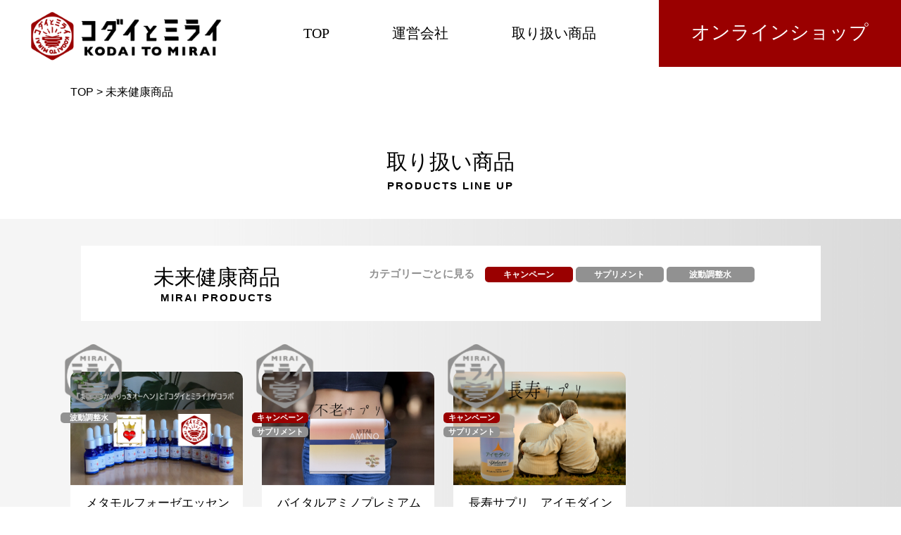

--- FILE ---
content_type: text/html; charset=UTF-8
request_url: https://kodaitomirai.com/mirai/
body_size: 8490
content:
<!DOCTYPE html>
<html lang="ja">
<head>
    <meta charset="UTF-8">
    <meta name="viewport" content="width=device-width, initial-scale=1.0">
    <link rel="stylesheet" href="https://kodaitomirai.com/wp/wp-content/themes/kodaitomirai/css/slick.css" type="text/css">
    <link rel="stylesheet" href="https://kodaitomirai.com/wp/wp-content/themes/kodaitomirai/css/slick-theme.css" type="text/css">
    <link rel="stylesheet" href="https://kodaitomirai.com/wp/wp-content/themes/kodaitomirai/css/reset.css" type="text/css">
    <link rel="stylesheet" href="https://kodaitomirai.com/wp/wp-content/themes/kodaitomirai/style.css?ver=1.0.2" type="text/css">
    <link rel="stylesheet" href="https://kodaitomirai.com/wp/wp-content/themes/kodaitomirai/css/responsive.css?ver=1.0.3" type="text/css">
    
	<style>img:is([sizes="auto" i], [sizes^="auto," i]) { contain-intrinsic-size: 3000px 1500px }</style>
	
		<!-- All in One SEO 4.7.9.1 - aioseo.com -->
		<title>未来健康商品 – コダイとミライ</title>
	<meta name="robots" content="max-image-preview:large" />
	<link rel="canonical" href="https://kodaitomirai.com/mirai/" />
	<meta name="generator" content="All in One SEO (AIOSEO) 4.7.9.1" />
		<meta property="og:locale" content="ja_JP" />
		<meta property="og:site_name" content="コダイとミライ – 不老不死の奇跡「古代出雲の健康法」公式サイト" />
		<meta property="og:type" content="website" />
		<meta property="og:title" content="未来健康商品 – コダイとミライ" />
		<meta property="og:url" content="https://kodaitomirai.com/mirai/" />
		<meta name="twitter:card" content="summary" />
		<meta name="twitter:title" content="未来健康商品 – コダイとミライ" />
		<script type="application/ld+json" class="aioseo-schema">
			{"@context":"https:\/\/schema.org","@graph":[{"@type":"BreadcrumbList","@id":"https:\/\/kodaitomirai.com\/mirai\/#breadcrumblist","itemListElement":[{"@type":"ListItem","@id":"https:\/\/kodaitomirai.com\/#listItem","position":1,"name":"\u5bb6","item":"https:\/\/kodaitomirai.com\/","nextItem":{"@type":"ListItem","@id":"https:\/\/kodaitomirai.com\/mirai\/#listItem","name":"\u672a\u6765\u5065\u5eb7\u5546\u54c1"}},{"@type":"ListItem","@id":"https:\/\/kodaitomirai.com\/mirai\/#listItem","position":2,"name":"\u672a\u6765\u5065\u5eb7\u5546\u54c1","previousItem":{"@type":"ListItem","@id":"https:\/\/kodaitomirai.com\/#listItem","name":"\u5bb6"}}]},{"@type":"CollectionPage","@id":"https:\/\/kodaitomirai.com\/mirai\/#collectionpage","url":"https:\/\/kodaitomirai.com\/mirai\/","name":"\u672a\u6765\u5065\u5eb7\u5546\u54c1 \u2013 \u30b3\u30c0\u30a4\u3068\u30df\u30e9\u30a4","inLanguage":"ja","isPartOf":{"@id":"https:\/\/kodaitomirai.com\/#website"},"breadcrumb":{"@id":"https:\/\/kodaitomirai.com\/mirai\/#breadcrumblist"}},{"@type":"Organization","@id":"https:\/\/kodaitomirai.com\/#organization","name":"kodaitomirai_01","description":"\u4e0d\u8001\u4e0d\u6b7b\u306e\u5947\u8de1\u300c\u53e4\u4ee3\u51fa\u96f2\u306e\u5065\u5eb7\u6cd5\u300d\u516c\u5f0f\u30b5\u30a4\u30c8","url":"https:\/\/kodaitomirai.com\/"},{"@type":"WebSite","@id":"https:\/\/kodaitomirai.com\/#website","url":"https:\/\/kodaitomirai.com\/","name":"\u30b3\u30c0\u30a4\u3068\u30df\u30e9\u30a4","description":"\u4e0d\u8001\u4e0d\u6b7b\u306e\u5947\u8de1\u300c\u53e4\u4ee3\u51fa\u96f2\u306e\u5065\u5eb7\u6cd5\u300d\u516c\u5f0f\u30b5\u30a4\u30c8","inLanguage":"ja","publisher":{"@id":"https:\/\/kodaitomirai.com\/#organization"}}]}
		</script>
		<!-- All in One SEO -->

<link rel='dns-prefetch' href='//ajax.googleapis.com' />
<link rel="alternate" type="application/rss+xml" title="コダイとミライ &raquo; 未来健康商品 フィード" href="https://kodaitomirai.com/mirai/feed/" />
		<!-- This site uses the Google Analytics by MonsterInsights plugin v9.3.0 - Using Analytics tracking - https://www.monsterinsights.com/ -->
		<!-- Note: MonsterInsights is not currently configured on this site. The site owner needs to authenticate with Google Analytics in the MonsterInsights settings panel. -->
					<!-- No tracking code set -->
				<!-- / Google Analytics by MonsterInsights -->
		<script type="text/javascript">
/* <![CDATA[ */
window._wpemojiSettings = {"baseUrl":"https:\/\/s.w.org\/images\/core\/emoji\/15.0.3\/72x72\/","ext":".png","svgUrl":"https:\/\/s.w.org\/images\/core\/emoji\/15.0.3\/svg\/","svgExt":".svg","source":{"concatemoji":"https:\/\/kodaitomirai.com\/wp\/wp-includes\/js\/wp-emoji-release.min.js?ver=6.7.4"}};
/*! This file is auto-generated */
!function(i,n){var o,s,e;function c(e){try{var t={supportTests:e,timestamp:(new Date).valueOf()};sessionStorage.setItem(o,JSON.stringify(t))}catch(e){}}function p(e,t,n){e.clearRect(0,0,e.canvas.width,e.canvas.height),e.fillText(t,0,0);var t=new Uint32Array(e.getImageData(0,0,e.canvas.width,e.canvas.height).data),r=(e.clearRect(0,0,e.canvas.width,e.canvas.height),e.fillText(n,0,0),new Uint32Array(e.getImageData(0,0,e.canvas.width,e.canvas.height).data));return t.every(function(e,t){return e===r[t]})}function u(e,t,n){switch(t){case"flag":return n(e,"\ud83c\udff3\ufe0f\u200d\u26a7\ufe0f","\ud83c\udff3\ufe0f\u200b\u26a7\ufe0f")?!1:!n(e,"\ud83c\uddfa\ud83c\uddf3","\ud83c\uddfa\u200b\ud83c\uddf3")&&!n(e,"\ud83c\udff4\udb40\udc67\udb40\udc62\udb40\udc65\udb40\udc6e\udb40\udc67\udb40\udc7f","\ud83c\udff4\u200b\udb40\udc67\u200b\udb40\udc62\u200b\udb40\udc65\u200b\udb40\udc6e\u200b\udb40\udc67\u200b\udb40\udc7f");case"emoji":return!n(e,"\ud83d\udc26\u200d\u2b1b","\ud83d\udc26\u200b\u2b1b")}return!1}function f(e,t,n){var r="undefined"!=typeof WorkerGlobalScope&&self instanceof WorkerGlobalScope?new OffscreenCanvas(300,150):i.createElement("canvas"),a=r.getContext("2d",{willReadFrequently:!0}),o=(a.textBaseline="top",a.font="600 32px Arial",{});return e.forEach(function(e){o[e]=t(a,e,n)}),o}function t(e){var t=i.createElement("script");t.src=e,t.defer=!0,i.head.appendChild(t)}"undefined"!=typeof Promise&&(o="wpEmojiSettingsSupports",s=["flag","emoji"],n.supports={everything:!0,everythingExceptFlag:!0},e=new Promise(function(e){i.addEventListener("DOMContentLoaded",e,{once:!0})}),new Promise(function(t){var n=function(){try{var e=JSON.parse(sessionStorage.getItem(o));if("object"==typeof e&&"number"==typeof e.timestamp&&(new Date).valueOf()<e.timestamp+604800&&"object"==typeof e.supportTests)return e.supportTests}catch(e){}return null}();if(!n){if("undefined"!=typeof Worker&&"undefined"!=typeof OffscreenCanvas&&"undefined"!=typeof URL&&URL.createObjectURL&&"undefined"!=typeof Blob)try{var e="postMessage("+f.toString()+"("+[JSON.stringify(s),u.toString(),p.toString()].join(",")+"));",r=new Blob([e],{type:"text/javascript"}),a=new Worker(URL.createObjectURL(r),{name:"wpTestEmojiSupports"});return void(a.onmessage=function(e){c(n=e.data),a.terminate(),t(n)})}catch(e){}c(n=f(s,u,p))}t(n)}).then(function(e){for(var t in e)n.supports[t]=e[t],n.supports.everything=n.supports.everything&&n.supports[t],"flag"!==t&&(n.supports.everythingExceptFlag=n.supports.everythingExceptFlag&&n.supports[t]);n.supports.everythingExceptFlag=n.supports.everythingExceptFlag&&!n.supports.flag,n.DOMReady=!1,n.readyCallback=function(){n.DOMReady=!0}}).then(function(){return e}).then(function(){var e;n.supports.everything||(n.readyCallback(),(e=n.source||{}).concatemoji?t(e.concatemoji):e.wpemoji&&e.twemoji&&(t(e.twemoji),t(e.wpemoji)))}))}((window,document),window._wpemojiSettings);
/* ]]> */
</script>
<style id='wp-emoji-styles-inline-css' type='text/css'>

	img.wp-smiley, img.emoji {
		display: inline !important;
		border: none !important;
		box-shadow: none !important;
		height: 1em !important;
		width: 1em !important;
		margin: 0 0.07em !important;
		vertical-align: -0.1em !important;
		background: none !important;
		padding: 0 !important;
	}
</style>
<link rel='stylesheet' id='wp-block-library-css' href='https://kodaitomirai.com/wp/wp-includes/css/dist/block-library/style.min.css?ver=6.7.4' type='text/css' media='all' />
<style id='classic-theme-styles-inline-css' type='text/css'>
/*! This file is auto-generated */
.wp-block-button__link{color:#fff;background-color:#32373c;border-radius:9999px;box-shadow:none;text-decoration:none;padding:calc(.667em + 2px) calc(1.333em + 2px);font-size:1.125em}.wp-block-file__button{background:#32373c;color:#fff;text-decoration:none}
</style>
<style id='global-styles-inline-css' type='text/css'>
:root{--wp--preset--aspect-ratio--square: 1;--wp--preset--aspect-ratio--4-3: 4/3;--wp--preset--aspect-ratio--3-4: 3/4;--wp--preset--aspect-ratio--3-2: 3/2;--wp--preset--aspect-ratio--2-3: 2/3;--wp--preset--aspect-ratio--16-9: 16/9;--wp--preset--aspect-ratio--9-16: 9/16;--wp--preset--color--black: #000000;--wp--preset--color--cyan-bluish-gray: #abb8c3;--wp--preset--color--white: #ffffff;--wp--preset--color--pale-pink: #f78da7;--wp--preset--color--vivid-red: #cf2e2e;--wp--preset--color--luminous-vivid-orange: #ff6900;--wp--preset--color--luminous-vivid-amber: #fcb900;--wp--preset--color--light-green-cyan: #7bdcb5;--wp--preset--color--vivid-green-cyan: #00d084;--wp--preset--color--pale-cyan-blue: #8ed1fc;--wp--preset--color--vivid-cyan-blue: #0693e3;--wp--preset--color--vivid-purple: #9b51e0;--wp--preset--gradient--vivid-cyan-blue-to-vivid-purple: linear-gradient(135deg,rgba(6,147,227,1) 0%,rgb(155,81,224) 100%);--wp--preset--gradient--light-green-cyan-to-vivid-green-cyan: linear-gradient(135deg,rgb(122,220,180) 0%,rgb(0,208,130) 100%);--wp--preset--gradient--luminous-vivid-amber-to-luminous-vivid-orange: linear-gradient(135deg,rgba(252,185,0,1) 0%,rgba(255,105,0,1) 100%);--wp--preset--gradient--luminous-vivid-orange-to-vivid-red: linear-gradient(135deg,rgba(255,105,0,1) 0%,rgb(207,46,46) 100%);--wp--preset--gradient--very-light-gray-to-cyan-bluish-gray: linear-gradient(135deg,rgb(238,238,238) 0%,rgb(169,184,195) 100%);--wp--preset--gradient--cool-to-warm-spectrum: linear-gradient(135deg,rgb(74,234,220) 0%,rgb(151,120,209) 20%,rgb(207,42,186) 40%,rgb(238,44,130) 60%,rgb(251,105,98) 80%,rgb(254,248,76) 100%);--wp--preset--gradient--blush-light-purple: linear-gradient(135deg,rgb(255,206,236) 0%,rgb(152,150,240) 100%);--wp--preset--gradient--blush-bordeaux: linear-gradient(135deg,rgb(254,205,165) 0%,rgb(254,45,45) 50%,rgb(107,0,62) 100%);--wp--preset--gradient--luminous-dusk: linear-gradient(135deg,rgb(255,203,112) 0%,rgb(199,81,192) 50%,rgb(65,88,208) 100%);--wp--preset--gradient--pale-ocean: linear-gradient(135deg,rgb(255,245,203) 0%,rgb(182,227,212) 50%,rgb(51,167,181) 100%);--wp--preset--gradient--electric-grass: linear-gradient(135deg,rgb(202,248,128) 0%,rgb(113,206,126) 100%);--wp--preset--gradient--midnight: linear-gradient(135deg,rgb(2,3,129) 0%,rgb(40,116,252) 100%);--wp--preset--font-size--small: 13px;--wp--preset--font-size--medium: 20px;--wp--preset--font-size--large: 36px;--wp--preset--font-size--x-large: 42px;--wp--preset--spacing--20: 0.44rem;--wp--preset--spacing--30: 0.67rem;--wp--preset--spacing--40: 1rem;--wp--preset--spacing--50: 1.5rem;--wp--preset--spacing--60: 2.25rem;--wp--preset--spacing--70: 3.38rem;--wp--preset--spacing--80: 5.06rem;--wp--preset--shadow--natural: 6px 6px 9px rgba(0, 0, 0, 0.2);--wp--preset--shadow--deep: 12px 12px 50px rgba(0, 0, 0, 0.4);--wp--preset--shadow--sharp: 6px 6px 0px rgba(0, 0, 0, 0.2);--wp--preset--shadow--outlined: 6px 6px 0px -3px rgba(255, 255, 255, 1), 6px 6px rgba(0, 0, 0, 1);--wp--preset--shadow--crisp: 6px 6px 0px rgba(0, 0, 0, 1);}:where(.is-layout-flex){gap: 0.5em;}:where(.is-layout-grid){gap: 0.5em;}body .is-layout-flex{display: flex;}.is-layout-flex{flex-wrap: wrap;align-items: center;}.is-layout-flex > :is(*, div){margin: 0;}body .is-layout-grid{display: grid;}.is-layout-grid > :is(*, div){margin: 0;}:where(.wp-block-columns.is-layout-flex){gap: 2em;}:where(.wp-block-columns.is-layout-grid){gap: 2em;}:where(.wp-block-post-template.is-layout-flex){gap: 1.25em;}:where(.wp-block-post-template.is-layout-grid){gap: 1.25em;}.has-black-color{color: var(--wp--preset--color--black) !important;}.has-cyan-bluish-gray-color{color: var(--wp--preset--color--cyan-bluish-gray) !important;}.has-white-color{color: var(--wp--preset--color--white) !important;}.has-pale-pink-color{color: var(--wp--preset--color--pale-pink) !important;}.has-vivid-red-color{color: var(--wp--preset--color--vivid-red) !important;}.has-luminous-vivid-orange-color{color: var(--wp--preset--color--luminous-vivid-orange) !important;}.has-luminous-vivid-amber-color{color: var(--wp--preset--color--luminous-vivid-amber) !important;}.has-light-green-cyan-color{color: var(--wp--preset--color--light-green-cyan) !important;}.has-vivid-green-cyan-color{color: var(--wp--preset--color--vivid-green-cyan) !important;}.has-pale-cyan-blue-color{color: var(--wp--preset--color--pale-cyan-blue) !important;}.has-vivid-cyan-blue-color{color: var(--wp--preset--color--vivid-cyan-blue) !important;}.has-vivid-purple-color{color: var(--wp--preset--color--vivid-purple) !important;}.has-black-background-color{background-color: var(--wp--preset--color--black) !important;}.has-cyan-bluish-gray-background-color{background-color: var(--wp--preset--color--cyan-bluish-gray) !important;}.has-white-background-color{background-color: var(--wp--preset--color--white) !important;}.has-pale-pink-background-color{background-color: var(--wp--preset--color--pale-pink) !important;}.has-vivid-red-background-color{background-color: var(--wp--preset--color--vivid-red) !important;}.has-luminous-vivid-orange-background-color{background-color: var(--wp--preset--color--luminous-vivid-orange) !important;}.has-luminous-vivid-amber-background-color{background-color: var(--wp--preset--color--luminous-vivid-amber) !important;}.has-light-green-cyan-background-color{background-color: var(--wp--preset--color--light-green-cyan) !important;}.has-vivid-green-cyan-background-color{background-color: var(--wp--preset--color--vivid-green-cyan) !important;}.has-pale-cyan-blue-background-color{background-color: var(--wp--preset--color--pale-cyan-blue) !important;}.has-vivid-cyan-blue-background-color{background-color: var(--wp--preset--color--vivid-cyan-blue) !important;}.has-vivid-purple-background-color{background-color: var(--wp--preset--color--vivid-purple) !important;}.has-black-border-color{border-color: var(--wp--preset--color--black) !important;}.has-cyan-bluish-gray-border-color{border-color: var(--wp--preset--color--cyan-bluish-gray) !important;}.has-white-border-color{border-color: var(--wp--preset--color--white) !important;}.has-pale-pink-border-color{border-color: var(--wp--preset--color--pale-pink) !important;}.has-vivid-red-border-color{border-color: var(--wp--preset--color--vivid-red) !important;}.has-luminous-vivid-orange-border-color{border-color: var(--wp--preset--color--luminous-vivid-orange) !important;}.has-luminous-vivid-amber-border-color{border-color: var(--wp--preset--color--luminous-vivid-amber) !important;}.has-light-green-cyan-border-color{border-color: var(--wp--preset--color--light-green-cyan) !important;}.has-vivid-green-cyan-border-color{border-color: var(--wp--preset--color--vivid-green-cyan) !important;}.has-pale-cyan-blue-border-color{border-color: var(--wp--preset--color--pale-cyan-blue) !important;}.has-vivid-cyan-blue-border-color{border-color: var(--wp--preset--color--vivid-cyan-blue) !important;}.has-vivid-purple-border-color{border-color: var(--wp--preset--color--vivid-purple) !important;}.has-vivid-cyan-blue-to-vivid-purple-gradient-background{background: var(--wp--preset--gradient--vivid-cyan-blue-to-vivid-purple) !important;}.has-light-green-cyan-to-vivid-green-cyan-gradient-background{background: var(--wp--preset--gradient--light-green-cyan-to-vivid-green-cyan) !important;}.has-luminous-vivid-amber-to-luminous-vivid-orange-gradient-background{background: var(--wp--preset--gradient--luminous-vivid-amber-to-luminous-vivid-orange) !important;}.has-luminous-vivid-orange-to-vivid-red-gradient-background{background: var(--wp--preset--gradient--luminous-vivid-orange-to-vivid-red) !important;}.has-very-light-gray-to-cyan-bluish-gray-gradient-background{background: var(--wp--preset--gradient--very-light-gray-to-cyan-bluish-gray) !important;}.has-cool-to-warm-spectrum-gradient-background{background: var(--wp--preset--gradient--cool-to-warm-spectrum) !important;}.has-blush-light-purple-gradient-background{background: var(--wp--preset--gradient--blush-light-purple) !important;}.has-blush-bordeaux-gradient-background{background: var(--wp--preset--gradient--blush-bordeaux) !important;}.has-luminous-dusk-gradient-background{background: var(--wp--preset--gradient--luminous-dusk) !important;}.has-pale-ocean-gradient-background{background: var(--wp--preset--gradient--pale-ocean) !important;}.has-electric-grass-gradient-background{background: var(--wp--preset--gradient--electric-grass) !important;}.has-midnight-gradient-background{background: var(--wp--preset--gradient--midnight) !important;}.has-small-font-size{font-size: var(--wp--preset--font-size--small) !important;}.has-medium-font-size{font-size: var(--wp--preset--font-size--medium) !important;}.has-large-font-size{font-size: var(--wp--preset--font-size--large) !important;}.has-x-large-font-size{font-size: var(--wp--preset--font-size--x-large) !important;}
:where(.wp-block-post-template.is-layout-flex){gap: 1.25em;}:where(.wp-block-post-template.is-layout-grid){gap: 1.25em;}
:where(.wp-block-columns.is-layout-flex){gap: 2em;}:where(.wp-block-columns.is-layout-grid){gap: 2em;}
:root :where(.wp-block-pullquote){font-size: 1.5em;line-height: 1.6;}
</style>
<link rel='stylesheet' id='contact-form-7-css' href='https://kodaitomirai.com/wp/wp-content/plugins/contact-form-7/includes/css/styles.css?ver=6.0.4' type='text/css' media='all' />
<link rel='stylesheet' id='wp-pagenavi-css' href='https://kodaitomirai.com/wp/wp-content/plugins/wp-pagenavi/pagenavi-css.css?ver=2.70' type='text/css' media='all' />
<script type="text/javascript" src="https://ajax.googleapis.com/ajax/libs/jquery/3.4.1/jquery.min.js?ver=3.4.1" id="jquery-js"></script>
<link rel="https://api.w.org/" href="https://kodaitomirai.com/wp-json/" /><link rel="EditURI" type="application/rsd+xml" title="RSD" href="https://kodaitomirai.com/wp/xmlrpc.php?rsd" />
<meta name="generator" content="WordPress 6.7.4" />
<link rel="apple-touch-icon" sizes="152x152" href="/wp/wp-content/uploads/fbrfg/apple-touch-icon.png">
<link rel="icon" type="image/png" sizes="32x32" href="/wp/wp-content/uploads/fbrfg/favicon-32x32.png">
<link rel="icon" type="image/png" sizes="16x16" href="/wp/wp-content/uploads/fbrfg/favicon-16x16.png">
<link rel="manifest" href="/wp/wp-content/uploads/fbrfg/site.webmanifest">
<link rel="mask-icon" href="/wp/wp-content/uploads/fbrfg/safari-pinned-tab.svg" color="#5bbad5">
<link rel="shortcut icon" href="/wp/wp-content/uploads/fbrfg/favicon.ico">
<meta name="msapplication-TileColor" content="#da532c">
<meta name="msapplication-config" content="/wp/wp-content/uploads/fbrfg/browserconfig.xml">
<meta name="theme-color" content="#ffffff"><script
  src="https://code.jquery.com/jquery-3.5.1.min.js"
  integrity="sha256-9/aliU8dGd2tb6OSsuzixeV4y/faTqgFtohetphbbj0="
  crossorigin="anonymous"></script>
<script type="text/javascript" src="https://kodaitomirai.com/wp/wp-content/themes/kodaitomirai/js/jquery.bgswitcher.js"></script>
<script type="text/javascript" src="https://kodaitomirai.com/wp/wp-content/themes/kodaitomirai/js/slick.min.js"></script>
<script type="text/javascript" src="https://kodaitomirai.com/wp/wp-content/themes/kodaitomirai/js/slick.js"></script>
<script type="text/javascript" src="https://kodaitomirai.com/wp/wp-content/themes/kodaitomirai/js/style.js"></script>
	<style>img:is([sizes="auto" i], [sizes^="auto," i]) { contain-intrinsic-size: 3000px 1500px }</style>
	
		<!-- All in One SEO 4.7.9.1 - aioseo.com -->
	<meta name="robots" content="max-image-preview:large" />
	<link rel="canonical" href="https://kodaitomirai.com/mirai/" />
	<meta name="generator" content="All in One SEO (AIOSEO) 4.7.9.1" />
		<meta property="og:locale" content="ja_JP" />
		<meta property="og:site_name" content="コダイとミライ – 不老不死の奇跡「古代出雲の健康法」公式サイト" />
		<meta property="og:type" content="website" />
		<meta property="og:title" content="未来健康商品 – コダイとミライ" />
		<meta property="og:url" content="https://kodaitomirai.com/mirai/" />
		<meta name="twitter:card" content="summary" />
		<meta name="twitter:title" content="未来健康商品 – コダイとミライ" />
		<script type="application/ld+json" class="aioseo-schema">
			{"@context":"https:\/\/schema.org","@graph":[{"@type":"BreadcrumbList","@id":"https:\/\/kodaitomirai.com\/mirai\/#breadcrumblist","itemListElement":[{"@type":"ListItem","@id":"https:\/\/kodaitomirai.com\/#listItem","position":1,"name":"\u5bb6","item":"https:\/\/kodaitomirai.com\/","nextItem":{"@type":"ListItem","@id":"https:\/\/kodaitomirai.com\/mirai\/#listItem","name":"\u672a\u6765\u5065\u5eb7\u5546\u54c1"}},{"@type":"ListItem","@id":"https:\/\/kodaitomirai.com\/mirai\/#listItem","position":2,"name":"\u672a\u6765\u5065\u5eb7\u5546\u54c1","previousItem":{"@type":"ListItem","@id":"https:\/\/kodaitomirai.com\/#listItem","name":"\u5bb6"}}]},{"@type":"CollectionPage","@id":"https:\/\/kodaitomirai.com\/mirai\/#collectionpage","url":"https:\/\/kodaitomirai.com\/mirai\/","name":"\u672a\u6765\u5065\u5eb7\u5546\u54c1 \u2013 \u30b3\u30c0\u30a4\u3068\u30df\u30e9\u30a4","inLanguage":"ja","isPartOf":{"@id":"https:\/\/kodaitomirai.com\/#website"},"breadcrumb":{"@id":"https:\/\/kodaitomirai.com\/mirai\/#breadcrumblist"}},{"@type":"Organization","@id":"https:\/\/kodaitomirai.com\/#organization","name":"kodaitomirai_01","description":"\u4e0d\u8001\u4e0d\u6b7b\u306e\u5947\u8de1\u300c\u53e4\u4ee3\u51fa\u96f2\u306e\u5065\u5eb7\u6cd5\u300d\u516c\u5f0f\u30b5\u30a4\u30c8","url":"https:\/\/kodaitomirai.com\/"},{"@type":"WebSite","@id":"https:\/\/kodaitomirai.com\/#website","url":"https:\/\/kodaitomirai.com\/","name":"\u30b3\u30c0\u30a4\u3068\u30df\u30e9\u30a4","description":"\u4e0d\u8001\u4e0d\u6b7b\u306e\u5947\u8de1\u300c\u53e4\u4ee3\u51fa\u96f2\u306e\u5065\u5eb7\u6cd5\u300d\u516c\u5f0f\u30b5\u30a4\u30c8","inLanguage":"ja","publisher":{"@id":"https:\/\/kodaitomirai.com\/#organization"}}]}
		</script>
		<!-- All in One SEO -->

<link rel='dns-prefetch' href='//ajax.googleapis.com' />
<link rel="alternate" type="application/rss+xml" title="コダイとミライ &raquo; 未来健康商品 フィード" href="https://kodaitomirai.com/mirai/feed/" />
		<!-- This site uses the Google Analytics by MonsterInsights plugin v9.3.0 - Using Analytics tracking - https://www.monsterinsights.com/ -->
		<!-- Note: MonsterInsights is not currently configured on this site. The site owner needs to authenticate with Google Analytics in the MonsterInsights settings panel. -->
					<!-- No tracking code set -->
				<!-- / Google Analytics by MonsterInsights -->
		<link rel="https://api.w.org/" href="https://kodaitomirai.com/wp-json/" /><link rel="EditURI" type="application/rsd+xml" title="RSD" href="https://kodaitomirai.com/wp/xmlrpc.php?rsd" />
<meta name="generator" content="WordPress 6.7.4" />
<link rel="apple-touch-icon" sizes="152x152" href="/wp/wp-content/uploads/fbrfg/apple-touch-icon.png">
<link rel="icon" type="image/png" sizes="32x32" href="/wp/wp-content/uploads/fbrfg/favicon-32x32.png">
<link rel="icon" type="image/png" sizes="16x16" href="/wp/wp-content/uploads/fbrfg/favicon-16x16.png">
<link rel="manifest" href="/wp/wp-content/uploads/fbrfg/site.webmanifest">
<link rel="mask-icon" href="/wp/wp-content/uploads/fbrfg/safari-pinned-tab.svg" color="#5bbad5">
<link rel="shortcut icon" href="/wp/wp-content/uploads/fbrfg/favicon.ico">
<meta name="msapplication-TileColor" content="#da532c">
<meta name="msapplication-config" content="/wp/wp-content/uploads/fbrfg/browserconfig.xml">
<meta name="theme-color" content="#ffffff"> 
	<!-- Global site tag (gtag.js) - Google Analytics -->
<script async src="https://www.googletagmanager.com/gtag/js?id=G-G2FB433HCH"></script>
<script>
  window.dataLayer = window.dataLayer || [];
  function gtag(){dataLayer.push(arguments);}
  gtag('js', new Date());

  gtag('config', 'G-G2FB433HCH');
</script>

	<style>img:is([sizes="auto" i], [sizes^="auto," i]) { contain-intrinsic-size: 3000px 1500px }</style>
	
		<!-- All in One SEO 4.7.9.1 - aioseo.com -->
	<meta name="robots" content="max-image-preview:large" />
	<link rel="canonical" href="https://kodaitomirai.com/mirai/" />
	<meta name="generator" content="All in One SEO (AIOSEO) 4.7.9.1" />
		<meta property="og:locale" content="ja_JP" />
		<meta property="og:site_name" content="コダイとミライ – 不老不死の奇跡「古代出雲の健康法」公式サイト" />
		<meta property="og:type" content="website" />
		<meta property="og:title" content="未来健康商品 – コダイとミライ" />
		<meta property="og:url" content="https://kodaitomirai.com/mirai/" />
		<meta name="twitter:card" content="summary" />
		<meta name="twitter:title" content="未来健康商品 – コダイとミライ" />
		<script type="application/ld+json" class="aioseo-schema">
			{"@context":"https:\/\/schema.org","@graph":[{"@type":"BreadcrumbList","@id":"https:\/\/kodaitomirai.com\/mirai\/#breadcrumblist","itemListElement":[{"@type":"ListItem","@id":"https:\/\/kodaitomirai.com\/#listItem","position":1,"name":"\u5bb6","item":"https:\/\/kodaitomirai.com\/","nextItem":{"@type":"ListItem","@id":"https:\/\/kodaitomirai.com\/mirai\/#listItem","name":"\u672a\u6765\u5065\u5eb7\u5546\u54c1"}},{"@type":"ListItem","@id":"https:\/\/kodaitomirai.com\/mirai\/#listItem","position":2,"name":"\u672a\u6765\u5065\u5eb7\u5546\u54c1","previousItem":{"@type":"ListItem","@id":"https:\/\/kodaitomirai.com\/#listItem","name":"\u5bb6"}}]},{"@type":"CollectionPage","@id":"https:\/\/kodaitomirai.com\/mirai\/#collectionpage","url":"https:\/\/kodaitomirai.com\/mirai\/","name":"\u672a\u6765\u5065\u5eb7\u5546\u54c1 \u2013 \u30b3\u30c0\u30a4\u3068\u30df\u30e9\u30a4","inLanguage":"ja","isPartOf":{"@id":"https:\/\/kodaitomirai.com\/#website"},"breadcrumb":{"@id":"https:\/\/kodaitomirai.com\/mirai\/#breadcrumblist"}},{"@type":"Organization","@id":"https:\/\/kodaitomirai.com\/#organization","name":"kodaitomirai_01","description":"\u4e0d\u8001\u4e0d\u6b7b\u306e\u5947\u8de1\u300c\u53e4\u4ee3\u51fa\u96f2\u306e\u5065\u5eb7\u6cd5\u300d\u516c\u5f0f\u30b5\u30a4\u30c8","url":"https:\/\/kodaitomirai.com\/"},{"@type":"WebSite","@id":"https:\/\/kodaitomirai.com\/#website","url":"https:\/\/kodaitomirai.com\/","name":"\u30b3\u30c0\u30a4\u3068\u30df\u30e9\u30a4","description":"\u4e0d\u8001\u4e0d\u6b7b\u306e\u5947\u8de1\u300c\u53e4\u4ee3\u51fa\u96f2\u306e\u5065\u5eb7\u6cd5\u300d\u516c\u5f0f\u30b5\u30a4\u30c8","inLanguage":"ja","publisher":{"@id":"https:\/\/kodaitomirai.com\/#organization"}}]}
		</script>
		<!-- All in One SEO -->

<link rel='dns-prefetch' href='//ajax.googleapis.com' />
<link rel="alternate" type="application/rss+xml" title="コダイとミライ &raquo; 未来健康商品 フィード" href="https://kodaitomirai.com/mirai/feed/" />
		<!-- This site uses the Google Analytics by MonsterInsights plugin v9.3.0 - Using Analytics tracking - https://www.monsterinsights.com/ -->
		<!-- Note: MonsterInsights is not currently configured on this site. The site owner needs to authenticate with Google Analytics in the MonsterInsights settings panel. -->
					<!-- No tracking code set -->
				<!-- / Google Analytics by MonsterInsights -->
		<link rel="https://api.w.org/" href="https://kodaitomirai.com/wp-json/" /><link rel="EditURI" type="application/rsd+xml" title="RSD" href="https://kodaitomirai.com/wp/xmlrpc.php?rsd" />
<meta name="generator" content="WordPress 6.7.4" />
<link rel="apple-touch-icon" sizes="152x152" href="/wp/wp-content/uploads/fbrfg/apple-touch-icon.png">
<link rel="icon" type="image/png" sizes="32x32" href="/wp/wp-content/uploads/fbrfg/favicon-32x32.png">
<link rel="icon" type="image/png" sizes="16x16" href="/wp/wp-content/uploads/fbrfg/favicon-16x16.png">
<link rel="manifest" href="/wp/wp-content/uploads/fbrfg/site.webmanifest">
<link rel="mask-icon" href="/wp/wp-content/uploads/fbrfg/safari-pinned-tab.svg" color="#5bbad5">
<link rel="shortcut icon" href="/wp/wp-content/uploads/fbrfg/favicon.ico">
<meta name="msapplication-TileColor" content="#da532c">
<meta name="msapplication-config" content="/wp/wp-content/uploads/fbrfg/browserconfig.xml">
<meta name="theme-color" content="#ffffff"></head>

<body>

      <!-- heaeder ヘッダー -->
<header class="pc-header">
        <ul class="header-flex">
            <li class="nav-item nav-item_02"><a href="https://kodaitomirai.com/"><img src="https://kodaitomirai.com/wp/wp-content/themes/kodaitomirai/img/pc-logo_01.png" alt=""></a></li>
            <li class="nav-item nav-item_02"><a href="https://kodaitomirai.com/">TOP</a></li>
            <li class="nav-item nav-item_02"><a href="https://kodaitomirai.com/company">運営会社</a></li>
            <li class="nav-item nav-item_02"><a href="https://kodaitomirai.com/#kodaipro-wrapper">取り扱い商品</a></li>

            <li class="nav-link-ec nav-link-ec_02"><a target="_blank" rel="noopener noreferrer" href="https://shop.kodaitomirai.com/">オンラインショップ</a></li>
        </ul>
    </header>
    <!-- モバイル版ヘッダー -->
    <header id="top-head">
        <div id="mobile-head">
            <div class="mobile-head-inner">
                <h1 class="logo"><a href="https://kodaitomirai.com/"><img src="https://kodaitomirai.com/wp/wp-content/themes/kodaitomirai/img/mobile-logo.png" alt=""></a></h1>
                <div class="mobile-head-right">
                    <div class="cart-icon"><a target="_blank" rel="noopener noreferrer" href="https://shop.kodaitomirai.com"><img src="https://kodaitomirai.com/wp/wp-content/themes/kodaitomirai/img/cart-logo.png" alt=""></a></div>
                    <div id="nav-toggle">
                        <div>
                            <span></span>
                            <span></span>
                            <span></span>
                        </div>
                    </div>
                </div>
            </div>
        </div>
        <nav id="global-nav">
            <ul>
                <li>
                    <a href="https://kodaitomirai.com/">
                        <div class="arrow-link_5">
                            <p class="arrow-link-txt_5">TOP</p>
                            <div class="Arrow-Inner-List-Item-Arrow_5">
                                <span class="Arrow-Inner-List-Item-Arrow-Item_5_1"></span>
                                <span class="Arrow-Inner-List-Item-Arrow-Item_5_1"></span>
                                <span class="Arrow-Inner-List-Item-Arrow-Item_5_1"></span>
                            </div>
                        </div>
                    </a>
                </li>
                <li>
                    <a href="https://kodaitomirai.com/company">
                        <div class="arrow-link_5">
                            <p class="arrow-link-txt_5">運営会社</p>
                            <div class="Arrow-Inner-List-Item-Arrow_5">
                                <span class="Arrow-Inner-List-Item-Arrow-Item_5_2"></span>
                                <span class="Arrow-Inner-List-Item-Arrow-Item_5_2"></span>
                                <span class="Arrow-Inner-List-Item-Arrow-Item_5_2"></span>
                            </div>
                        </div>
                    </a>
                </li>
                <li>
                    <a href="https://kodaitomirai.com/#kodaipro-wrapper">
                        <div class="arrow-link_5">
                            <p class="arrow-link-txt_5">取り扱い商品</p>
                            <div class="Arrow-Inner-List-Item-Arrow_5">
                                <span class="Arrow-Inner-List-Item-Arrow-Item_5_3"></span>
                                <span class="Arrow-Inner-List-Item-Arrow-Item_5_3"></span>
                                <span class="Arrow-Inner-List-Item-Arrow-Item_5_3"></span>
                            </div>
                        </div>
                    </a>
                </li>

                
            </ul>
        </nav>
    </header>
<!-- パンくず -->
<div class="container pankuzu-container">
            <div class="breadcrumb-area pankuzu-nav pankuzu-nav-archive">
            <!-- Breadcrumb NavXT 7.4.1 -->
<span property="itemListElement" typeof="ListItem"><a property="item" typeof="WebPage" title="Go to コダイとミライ." href="https://kodaitomirai.com" class="home " ><span property="name">TOP</span></a><meta property="position" content="1"></span> &gt; <span property="itemListElement" typeof="ListItem"><a property="item" typeof="WebPage" title="Go to 未来健康商品." href="https://kodaitomirai.com/mirai/" class="archive post-mirai-archive current-item" aria-current="page"><span property="name">未来健康商品</span></a><meta property="position" content="2"></span>        </div>
    </div>
    
<!-- title-wrapper -->
<section>
    <div class="title-wrapper">
        <div class="container">
            <div class="line-up-title">
                <h2 class="line-up-title_jp">取り扱い商品</h2>
                <p class="line-up-title_en">PRODUCTS LINE UP</p>
            </div>
        </div>
    </div>
</section>

<!-- lineup-mirai-wrapper -->
<div class="lineup-mirai-wrapper">
    <div class="container">
        <div class="lineup-mirai-top">
            <div class="lineup-mirai-title">
                <h3 class="lineup-mirai-title_jp">未来健康商品</h3>
                <p class="lineup-mirai-title_en">MIRAI PRODUCTS</p>
            </div>
            <div class="top-flex-right">
                <div class="txt-category-mirai">
                    <p>カテゴリーごとに見る</p>
                </div>
                <div class="category-items_mirai">
                    <!-- ターム一覧を取得 -->
                    <a class="campaign" href="https://kodaitomirai.com/mirai_category/campaign/">キャンペーン</a><a class="supplement" href="https://kodaitomirai.com/mirai_category/supplement/">サプリメント</a><a class="%e6%b3%a2%e5%8b%95" href="https://kodaitomirai.com/mirai_category/%e6%b3%a2%e5%8b%95/">波動調整水</a>                </div>
            </div>
        </div>
        <div class="miraipro-main">
            <div class="main-items_mirai">
                <!-- 未来健康商品を取得-->
                                                <!-- 商品 -->
                <div class="main-item main-item-mt">
                    <div class="stamp-class_mirai stamp5">
                        <img src="https://kodaitomirai.com/wp/wp-content/themes/kodaitomirai/img/stamp_mirai.png" alt="">
                        <a class="categry-btn_mirai categry-btn1 %e6%b3%a2%e5%8b%95" href="https://kodaitomirai.com/mirai_category/%e6%b3%a2%e5%8b%95/">波動調整水</a>                    </div>
                    <a href="https://kodaitomirai.com/mirai/metamorphose/">
                        <img width="1071" height="714" src="https://kodaitomirai.com/wp/wp-content/uploads/2021/05/コラボ画像ミライ.png" class="attachment-post-thumbnail size-post-thumbnail wp-post-image" alt="" decoding="async" fetchpriority="high" srcset="https://kodaitomirai.com/wp/wp-content/uploads/2021/05/コラボ画像ミライ.png 1071w, https://kodaitomirai.com/wp/wp-content/uploads/2021/05/コラボ画像ミライ-300x200.png 300w, https://kodaitomirai.com/wp/wp-content/uploads/2021/05/コラボ画像ミライ-1024x683.png 1024w, https://kodaitomirai.com/wp/wp-content/uploads/2021/05/コラボ画像ミライ-768x512.png 768w" sizes="(max-width: 1071px) 100vw, 1071px" />                        <div class="main-item-bottom">
                            <p class="item-name">メタモルフォーゼエッセンス（波動調整水）</p>
                            <div class="arrow-link">
                                    <p class="arrow-link-txt">詳しく見る</p>
                                    <div class="Arrow-Inner-List-Item-Arrow">
                                        <span class="Arrow-Inner-List-Item-Arrow-Item"></span>
                                        <span class="Arrow-Inner-List-Item-Arrow-Item"></span>
                                        <span class="Arrow-Inner-List-Item-Arrow-Item"></span>
                                    </div>
                            </div>
                        </div>
                    </a>
                </div>
                <!-- 商品 fin -->
                                <!-- 商品 -->
                <div class="main-item main-item-mt">
                    <div class="stamp-class_mirai stamp5">
                        <img src="https://kodaitomirai.com/wp/wp-content/themes/kodaitomirai/img/stamp_mirai.png" alt="">
                        <a class="categry-btn_mirai categry-btn1 campaign" href="https://kodaitomirai.com/mirai_category/campaign/">キャンペーン</a><a class="categry-btn_mirai categry-btn1 supplement" href="https://kodaitomirai.com/mirai_category/supplement/">サプリメント</a>                    </div>
                    <a href="https://kodaitomirai.com/mirai/vital-amino/">
                        <img width="1138" height="759" src="https://kodaitomirai.com/wp/wp-content/uploads/2020/11/不老サプリコダイ-1.png" class="attachment-post-thumbnail size-post-thumbnail wp-post-image" alt="" decoding="async" srcset="https://kodaitomirai.com/wp/wp-content/uploads/2020/11/不老サプリコダイ-1.png 1138w, https://kodaitomirai.com/wp/wp-content/uploads/2020/11/不老サプリコダイ-1-300x200.png 300w, https://kodaitomirai.com/wp/wp-content/uploads/2020/11/不老サプリコダイ-1-1024x683.png 1024w, https://kodaitomirai.com/wp/wp-content/uploads/2020/11/不老サプリコダイ-1-768x512.png 768w" sizes="(max-width: 1138px) 100vw, 1138px" />                        <div class="main-item-bottom">
                            <p class="item-name">バイタルアミノプレミアム</p>
                            <div class="arrow-link">
                                    <p class="arrow-link-txt">詳しく見る</p>
                                    <div class="Arrow-Inner-List-Item-Arrow">
                                        <span class="Arrow-Inner-List-Item-Arrow-Item"></span>
                                        <span class="Arrow-Inner-List-Item-Arrow-Item"></span>
                                        <span class="Arrow-Inner-List-Item-Arrow-Item"></span>
                                    </div>
                            </div>
                        </div>
                    </a>
                </div>
                <!-- 商品 fin -->
                                <!-- 商品 -->
                <div class="main-item main-item-mt">
                    <div class="stamp-class_mirai stamp5">
                        <img src="https://kodaitomirai.com/wp/wp-content/themes/kodaitomirai/img/stamp_mirai.png" alt="">
                        <a class="categry-btn_mirai categry-btn1 campaign" href="https://kodaitomirai.com/mirai_category/campaign/">キャンペーン</a><a class="categry-btn_mirai categry-btn1 supplement" href="https://kodaitomirai.com/mirai_category/supplement/">サプリメント</a>                    </div>
                    <a href="https://kodaitomirai.com/mirai/aimodain/">
                        <img width="1280" height="853" src="https://kodaitomirai.com/wp/wp-content/uploads/2020/11/長寿サプリコダイ.png" class="attachment-post-thumbnail size-post-thumbnail wp-post-image" alt="" decoding="async" srcset="https://kodaitomirai.com/wp/wp-content/uploads/2020/11/長寿サプリコダイ.png 1280w, https://kodaitomirai.com/wp/wp-content/uploads/2020/11/長寿サプリコダイ-300x200.png 300w, https://kodaitomirai.com/wp/wp-content/uploads/2020/11/長寿サプリコダイ-1024x682.png 1024w, https://kodaitomirai.com/wp/wp-content/uploads/2020/11/長寿サプリコダイ-768x512.png 768w" sizes="(max-width: 1280px) 100vw, 1280px" />                        <div class="main-item-bottom">
                            <p class="item-name">長寿サプリ　アイモダイン</p>
                            <div class="arrow-link">
                                    <p class="arrow-link-txt">詳しく見る</p>
                                    <div class="Arrow-Inner-List-Item-Arrow">
                                        <span class="Arrow-Inner-List-Item-Arrow-Item"></span>
                                        <span class="Arrow-Inner-List-Item-Arrow-Item"></span>
                                        <span class="Arrow-Inner-List-Item-Arrow-Item"></span>
                                    </div>
                            </div>
                        </div>
                    </a>
                </div>
                <!-- 商品 fin -->
                                                                            </div>
        </div>

        <div class="lineup-kodai-bottom">
            <div class="lineup-kodai-bottom-flex">
                                </div>
        </div>
    </div>
</div>
 <!-- フッター　footer -->
 <footer>
	 <ul id="footer-nav">
		 <li><a href="https://shop.kodaitomirai.com/privacy/">プライバシーポリシー</a></li>
		 <li><a href="https://shop.kodaitomirai.com/about/">お支払い方法・送料</a></li>
	 <li><a href="https://shop.kodaitomirai.com/law">特定商取引法に関する表記</a></li></ul>
	 <div class="container"><div class="footer-txt"><p>©︎コダイとミライ</p></div></div></footer>
<script type="text/javascript" src="https://kodaitomirai.com/wp/wp-includes/js/dist/hooks.min.js?ver=4d63a3d491d11ffd8ac6" id="wp-hooks-js"></script>
<script type="text/javascript" src="https://kodaitomirai.com/wp/wp-includes/js/dist/i18n.min.js?ver=5e580eb46a90c2b997e6" id="wp-i18n-js"></script>
<script type="text/javascript" id="wp-i18n-js-after">
/* <![CDATA[ */
wp.i18n.setLocaleData( { 'text direction\u0004ltr': [ 'ltr' ] } );
/* ]]> */
</script>
<script type="text/javascript" src="https://kodaitomirai.com/wp/wp-content/plugins/contact-form-7/includes/swv/js/index.js?ver=6.0.4" id="swv-js"></script>
<script type="text/javascript" id="contact-form-7-js-translations">
/* <![CDATA[ */
( function( domain, translations ) {
	var localeData = translations.locale_data[ domain ] || translations.locale_data.messages;
	localeData[""].domain = domain;
	wp.i18n.setLocaleData( localeData, domain );
} )( "contact-form-7", {"translation-revision-date":"2025-02-18 07:36:32+0000","generator":"GlotPress\/4.0.1","domain":"messages","locale_data":{"messages":{"":{"domain":"messages","plural-forms":"nplurals=1; plural=0;","lang":"ja_JP"},"This contact form is placed in the wrong place.":["\u3053\u306e\u30b3\u30f3\u30bf\u30af\u30c8\u30d5\u30a9\u30fc\u30e0\u306f\u9593\u9055\u3063\u305f\u4f4d\u7f6e\u306b\u7f6e\u304b\u308c\u3066\u3044\u307e\u3059\u3002"],"Error:":["\u30a8\u30e9\u30fc:"]}},"comment":{"reference":"includes\/js\/index.js"}} );
/* ]]> */
</script>
<script type="text/javascript" id="contact-form-7-js-before">
/* <![CDATA[ */
var wpcf7 = {
    "api": {
        "root": "https:\/\/kodaitomirai.com\/wp-json\/",
        "namespace": "contact-form-7\/v1"
    }
};
var wpcf7 = {
    "api": {
        "root": "https:\/\/kodaitomirai.com\/wp-json\/",
        "namespace": "contact-form-7\/v1"
    }
};
var wpcf7 = {
    "api": {
        "root": "https:\/\/kodaitomirai.com\/wp-json\/",
        "namespace": "contact-form-7\/v1"
    }
};
/* ]]> */
</script>
<script type="text/javascript" src="https://kodaitomirai.com/wp/wp-content/plugins/contact-form-7/includes/js/index.js?ver=6.0.4" id="contact-form-7-js"></script>
<script type="text/javascript" src="https://www.google.com/recaptcha/api.js?render=6LdZFQQbAAAAABTsvqhHSgLsdbIcqNCGJp1WypdS&amp;ver=3.0" id="google-recaptcha-js"></script>
<script type="text/javascript" src="https://kodaitomirai.com/wp/wp-includes/js/dist/vendor/wp-polyfill.min.js?ver=3.15.0" id="wp-polyfill-js"></script>
<script type="text/javascript" id="wpcf7-recaptcha-js-before">
/* <![CDATA[ */
var wpcf7_recaptcha = {
    "sitekey": "6LdZFQQbAAAAABTsvqhHSgLsdbIcqNCGJp1WypdS",
    "actions": {
        "homepage": "homepage",
        "contactform": "contactform"
    }
};
var wpcf7_recaptcha = {
    "sitekey": "6LdZFQQbAAAAABTsvqhHSgLsdbIcqNCGJp1WypdS",
    "actions": {
        "homepage": "homepage",
        "contactform": "contactform"
    }
};
var wpcf7_recaptcha = {
    "sitekey": "6LdZFQQbAAAAABTsvqhHSgLsdbIcqNCGJp1WypdS",
    "actions": {
        "homepage": "homepage",
        "contactform": "contactform"
    }
};
/* ]]> */
</script>
<script type="text/javascript" src="https://kodaitomirai.com/wp/wp-content/plugins/contact-form-7/modules/recaptcha/index.js?ver=6.0.4" id="wpcf7-recaptcha-js"></script>
</body>
</html>

--- FILE ---
content_type: text/css
request_url: https://kodaitomirai.com/wp/wp-content/themes/kodaitomirai/style.css?ver=1.0.2
body_size: 7084
content:
/*
Theme Name: sample-page
Theme URI: localhost/wordpress/
Description: sample-page
Author: sota
Author URI: localhost/wordpress/
Version: 1.0.0
*/
.container {
  max-width: 1080px;
  margin-left: auto;
  margin-right: auto;
}

/***********************************************
　　　　　　　　　topページ
***********************************************/
/* header, top-wrapper */
.top-wrapper {
  width: 100%;
  padding-top: 62.4%;
  background-position: center center;
  background-size: cover;
  display: flex;
  align-items: center;
  justify-content: center;
  /* position: relative; */
  margin-bottom: 40px;
}
.header-nav {
  width: 70%;
  display: flex;
  justify-content: space-around;
  align-items: baseline;
  position: absolute;
  top: 5%;
  right: 0;
}
.nav-item {
  font-size: 25px;
}
.nav-item a {
  color: #000000;
  /* font-family: 'Yu Mincho Light','YuMincho','Yu Mincho','游明朝体', sans-serif; */
  font-family: "游明朝体", "Yu Mincho", YuMincho, "ヒラギノ明朝 Pro",
    "Hiragino Mincho Pro", "MS P明朝", "MS PMincho", serif;
}
.nav-link-ec {
  font-size: 27px;
}
.nav-link-ec a {
  border: solid 2px #9a0000;
  background-color: #9a0000;
  padding: 32px 44px;
  color: #ffffff;
  /* font-family: 'Yu Mincho Light','YuMincho','Yu Mincho','游明朝体', sans-serif; */
  font-family: "游明朝体", "Yu Mincho", YuMincho, "ヒラギノ明朝 Pro",
    "Hiragino Mincho Pro", "MS P明朝", "MS PMincho", serif;
}
.bg-txt-slider {
  width: 538px;
  height: 120px;
  position: absolute;
  top: 52%;
  left: 7%;
}
#top-head {
  display: none;
}
#top-head.fixed {
  margin-top: 0;
  top: 0;
  position: fixed;
  padding-top: 10px;
  height: 55px;
  background: rgba(255, 255, 255, 0.8);
  transition: top 0.65s ease-in;
  -webkit-transition: top 0.65s ease-in;
  -moz-transition: top 0.65s ease-in;
  z-index: 10;
}
#top-head.fixed #global-nav ul li a {
  color: #333;
  padding: 0 20px;
}
/* Toggle Button */
#nav-toggle {
  display: none;
  width: 27px;
  height: 20px;
  cursor: pointer;
  z-index: 101;
}
#nav-toggle div {
  position: relative;
}
#nav-toggle span {
  display: block;
  position: absolute;
  height: 3px;
  width: 100%;
  background: #9a0000;
  left: 0;
  -webkit-transition: 0.35s ease-in-out;
  -moz-transition: 0.35s ease-in-out;
  transition: 0.35s ease-in-out;
}
#nav-toggle span:nth-child(1) {
  top: 0;
}
#nav-toggle span:nth-child(2) {
  top: 9px;
}
#nav-toggle span:nth-child(3) {
  top: 18px;
}

/* スライダー修正 */
.top-wrapper .slick-slider {
  position: absolute !important;
}
.top-wrapper .slick-list {
  overflow: inherit !important;
}
.top-wrapper .slick-slide {
  position: static !important;
  left: 0 !important;
  top: 0 !important;
}
.top-wrapper .slick-current {
  position: static !important;
  left: 0 !important;
  top: 0 !important;
}
.top-wrapper .slick-active {
  position: static !important;
  left: 0 !important;
  top: 0 !important;
}
.top-wrapper .slick-prev {
  display: none !important;
  position: absolute !important;
  top: 200px !important;
}
.top-wrapper .slick-next {
  display: none !important;
  position: absolute !important;
  top: 200px !important;
}
.top-wrapper .slick-arrow {
  display: none !important;
  position: absolute !important;
  top: 200px !important;
}

/* kodaipro-wrapper */
.kodaipro-wrapper {
  width: 100%;
  /* height: 744px; */
  background: url("img/kodai-bg.jpg");
  background-repeat: no-repeat;
  background-position: center center;
  background-size: cover;
  padding-top: 50px;
  margin-bottom: 30px;
  padding-bottom: 40px;
}
.kodaipro-top {
  width: 643px;
  /* height: 222px; */
  padding-top: 50px;
  padding-left: 67px;
  padding-right: 67px;
  padding-bottom: 20px;
  background-color: #fff;
}
.kodaipro-flex {
  display: flex;
  justify-content: space-between;
  padding-bottom: 30px;
  border-bottom: solid 1px #d9aa5d;
  font-family: "Yu Mincho Light", "YuMincho", "Yu Mincho", "游明朝体",
    sans-serif;
}
.kodaipro-title {
  text-align: center;
}
.kodaipro-title-jp {
  font-size: 30px;
  letter-spacing: 1px;
}
.kodaipro-title-en {
  font-size: 15px;
  font-weight: 600;
  letter-spacing: 1px;
  margin-top: 6px;
  font-family: "Gill Sans", sans-serif;
}
.kodaipro-txt_sp,
.miraipro-txt_sp {
  display: none;
}
.kodaipro-txt p {
  font-size: 14px;
  font-family: "Yu Mincho Light", "YuMincho", "Yu Mincho", "游明朝体",
    sans-serif;
  letter-spacing: 1px;
  margin-bottom: 8px;
}
.kodaipro-flex-bottom {
  width: 509px;
  display: flex;
  flex-wrap: wrap;
  justify-content: space-between;
  margin-top: 15px;
}
.category-title p {
  color: #d9aa5d;
  font-family: "Gill Sans", sans-serif;
}
.category-items {
  width: 405px;
  display: flex;
  flex-wrap: wrap;
}
.category-items::after {
  display: block;
  content: "";
  width: 201px;
}
.category-items a {
  width: 125px;
  /* height: 20px; */
  font-size: 12px;
  font-weight: bold;
  font-family: YuGothic, "Yu Gothic", sans-serif;
  text-align: center;
  color: white;
  background-color: #d9aa5d;
  border-radius: 5px;
  padding: 5px 7px;
  margin-right: 5px;
  margin-bottom: 5px;
  display: inline-block;
}
.campaign {
  background-color: #9a0000 !important;
}
.category-items a:last-child {
  margin-right: 0;
}

.kodaipro-main {
  position: relative;
}
.main-items {
  display: flex;
  flex-wrap: wrap;
  margin-top: 131px;
}
.main-item {
  width: 245px;
  height: 245px;
  position: relative;
  margin-right: 27px;
}
.main-item:nth-child(4n) {
  margin-right: 0;
}
.main-item img {
  width: 245px;
  height: 161px;
  object-fit: cover;
  border-radius: 10px 10px 0 0;
}
.main-item-bottom {
  /* height: 84px; */
  background-color: #fff;
  margin-top: -2px;
  border-radius: 0px 0px 12px 12px;
  padding: 0 10px 15px;
}
.item-name {
  font-size: 17px;
  line-height: 1.3;
  font-family: "Yu Mincho Light", "YuMincho", "Yu Mincho", "游明朝体",
    sans-serif;
  color: #000;
  padding-top: 14px;
  margin-left: 12px;
}
.arrow-link {
  width: 100px;
  height: 23px;
  margin-left: auto;
}
.arrow-link-txt {
  font-size: 13px;
  font-family: "Yu Mincho Light", "YuMincho", "Yu Mincho", "游明朝体",
    sans-serif;
  margin-right: 30px;
  margin-top: 14px;
  margin-bottom: -16px;
  color: #767676;
}
/* arrow-link 矢印 */
.Arrow-Inner-List-Item-Arrow {
  position: relative;
  height: 16px;
  top: 30px;
}
.Arrow-Inner-List-Item-Arrow-Item {
  position: absolute;
  left: 1px;
  display: block;
  width: 1px;
  border-radius: 1px;
  background: #767676;
}
.Arrow-Inner-List-Item-Arrow-Item:nth-of-type(1) {
  bottom: 21px;
  height: 10px;
  left: 73px;
}
.Arrow-Inner-List-Item-Arrow-Item:nth-of-type(2) {
  bottom: 17px;
  height: 18px;
  left: 79px;
  transform-origin: center right;
  transform: rotate(125deg);
}
.Arrow-Inner-List-Item-Arrow-Item:nth-of-type(3) {
  bottom: 0;
  height: 61px;
  left: 56px;
  transform: rotate(90deg) translateX(9px);
}

/* スタンプ */
.stamp-class {
  position: absolute;
  z-index: 1;
}
.stamp-class img,
.stamp-class_mirai img {
  width: 112px;
  height: 100px;
}
.stamp1 {
  top: -17%;
  left: -19px;
}
.categry-btn {
  width: 80px;
  /* height: 15px; */
  line-height: 1.3;
  font-size: 11px;
  font-weight: bold;
  font-family: YuGothic, "Yu Gothic", sans-serif;
  text-align: center;
  color: white;
  background-color: #d9aa5d;
  padding: 2px 7px;
  border-radius: 5px;
  display: inline-block;
  position: absolute;
  z-index: 1;
}
a.categry-btn + .categry-btn {
  margin-top: 20px;
}
a.categry-btn + .categry-btn + .categry-btn {
  margin-top: 40px;
}
a.categry-btn_mirai + .categry-btn_mirai {
  margin-top: 20px;
}
a.categry-btn_mirai + .categry-btn_mirai + .categry-btn_mirai {
  margin-top: 40px;
}
.categry-btn1 {
  top: 97%;
  left: 7px;
}
.kodaipro-bottom {
  width: 100%;
  margin-top: 70px;
}
.arrow-link_2 {
  width: 108px;
  margin-left: auto;
  margin-right: 36px;
}
.arrow-link-txt_2 {
  font-size: 20px;
  color: black;
  font-weight: normal !important;
  margin-top: 34px;
}
/* arrow-link_2 矢印 */
.Arrow-Inner-List-Item-Arrow_2 {
  position: relative;
  height: 16px;
  top: 11px;
}
.Arrow-Inner-List-Item-Arrow-Item_2 {
  position: absolute;
  left: 1px;
  display: block;
  width: 1px;
  border-radius: 1px;
  background: #767676;
}
.Arrow-Inner-List-Item-Arrow-Item_2:nth-of-type(1) {
  bottom: 22px;
  height: 12px;
  left: 117px;
}
.Arrow-Inner-List-Item-Arrow-Item_2:nth-of-type(2) {
  bottom: 17px;
  height: 21px;
  left: 125px;
  transform-origin: center right;
  transform: rotate(125deg);
}
.Arrow-Inner-List-Item-Arrow-Item_2:nth-of-type(3) {
  bottom: -13px;
  height: 88px;
  left: 90px;
  transform: rotate(90deg) translateX(9px);
}

/* miraipro-wrapper */
.miraipro-wrapper {
  width: 100%;
  /* height: 744px; */
  background: url("img/mirai-bg.jpg");
  background-repeat: no-repeat;
  background-position: center center;
  background-size: cover;
  padding-top: 97px;
  padding-bottom: 40px;
}
.miraipro-top {
  width: 643px;
  /* height: 222px; */
  padding-bottom: 20px;
  padding-top: 50px;
  padding-left: 67px;
  padding-right: 67px;
  margin-left: auto;
  background-color: #fff;
}
.miraipro-flex {
  display: flex;
  justify-content: space-between;
  padding-bottom: 30px;
  border-bottom: solid 1px #919191;
}
.miraipro-title {
  text-align: center;
}
.miraipro-title-jp {
  font-size: 30px;
  font-family: "Yu Mincho Light", "YuMincho", "Yu Mincho", "游明朝体",
    sans-serif;
  letter-spacing: 1px;
}
.miraipro-title-en {
  font-size: 15px;
  letter-spacing: 1px;
  font-weight: 600;
  margin-top: 6px;
  font-family: "Gill Sans", sans-serif;
}
.miraipro-txt p {
  font-size: 14px;
  font-family: "Yu Mincho Light", "YuMincho", "Yu Mincho", "游明朝体",
    sans-serif;
  letter-spacing: 1px;
  margin-bottom: 8px;
}
.miraipro-flex-bottom {
  width: 509px;
  display: flex;
  flex-wrap: wrap;
  justify-content: space-between;
  margin-top: 15px;
}
.category-title_mirai p {
  color: #919191;
  font-family: "Gill Sans", sans-serif;
}
.category-items_mirai {
  width: 405px;
  display: flex;
  flex-wrap: wrap;
}
.category-items_mirai::after {
  display: block;
  content: "";
  width: 201px;
}
.category-items_mirai a {
  width: 125px;
  /* height: 20px; */
  font-size: 12px;
  font-family: YuGothic, "Yu Gothic", sans-serif;
  font-weight: bold;
  text-align: center;
  color: white;
  background-color: #919191;
  padding: 5px 7px;
  margin-right: 4px;
  margin-bottom: 5px;
  border-radius: 5px;
  display: inline-block;
}
.category-items_mirai a:last-child {
  margin-right: 0;
}

.miraipro-main {
  position: relative;
}
.main-items_mirai {
  display: flex;
  margin-top: 80px;
}
.item-name_long {
  padding-top: 6px;
}
.arrow-link_mt {
  margin-top: -8px;
}
/* スタンプ */
.stamp-class_mirai {
  position: absolute;
  z-index: 1;
}
.stamp5 {
  top: -17%;
  left: -21px;
}
.categry-btn_mirai {
  width: 80px;
  height: 15px;
  font-size: 11px;
  font-weight: bold;
  font-family: YuGothic, "Yu Gothic", sans-serif;
  text-align: center;
  color: white;
  background-color: #919191;
  padding: 2px 7px;
  border-radius: 5px;
  display: inline-block;
  position: absolute;
  z-index: 1;
}

/* コダイトミライとは　about-wrapper */
.about-wrapper_sp,
.about-main-txt {
  display: none;
}
.about-title {
  text-align: center;
}
.about-title h2 {
  font-size: 30px;
  font-family: "Yu Mincho Light", "YuMincho", "Yu Mincho", "游明朝体",
    sans-serif;
  margin-top: 90px;
}
.about-bg {
  width: 100%;
  height: 616px;
  background: url("img/about-bg.jpg");
  background-repeat: no-repeat;
  background-position: center center;
  background-size: cover;
}
.about-title_en {
  text-align: center;
  margin-top: 11px;
}
.about-title_en p {
  font-size: 15px;
  font-family: "Gill Sans", sans-serif;
  font-weight: 600;
  letter-spacing: 2px;
}
.about-main-flex {
  display: flex;
  flex-direction: row-reverse;
  justify-content: space-around;
  margin-top: 45px;
}
.about-main-flex p {
  font-size: 15px;
  font-family: "Yu Mincho Light", "YuMincho", "Yu Mincho", "游明朝体",
    sans-serif;
}
.about-main-right,
.about-main-center,
.about-main-left {
  -ms-writing-mode: tb-rl;
  writing-mode: vertical-rl;
}
.p-ml {
  margin-left: 27px;
}
.about-bottom {
  width: 100%;
  margin-top: 5px;
	margin-bottom:30px;
}
.arrow-link_3 {
  width: 210px;
  margin-left: auto;
  margin-right: auto;
}
.arrow-link-txt_3 {
  font-size: 20px;
  font-family: "Yu Mincho Light", "YuMincho", "Yu Mincho", "游明朝体",
    sans-serif;
  margin-top: 34px;
  color: black;
}

/* arrow-link_3 矢印 */
.Arrow-Inner-List-Item-Arrow_3 {
  position: relative;
  height: 16px;
  top: 12px;
}
.Arrow-Inner-List-Item-Arrow-Item_3 {
  position: absolute;
  left: 1px;
  display: block;
  width: 1px;
  border-radius: 1px;
  background: #767676;
}
.Arrow-Inner-List-Item-Arrow-Item_3:nth-of-type(1) {
  bottom: 22px;
  height: 12px;
  left: 177px;
}
.Arrow-Inner-List-Item-Arrow-Item_3:nth-of-type(2) {
  bottom: 17px;
  height: 21px;
  left: 185px;
  transform-origin: center right;
  transform: rotate(125deg);
}
.Arrow-Inner-List-Item-Arrow-Item_3:nth-of-type(3) {
  bottom: -12px;
  height: 87px;
  left: 150px;
  transform: rotate(90deg) translateX(9px);
}

/* コダイトミライの知恵 knowlage-wrapper */
.knowlage-wrapper {
  width: 100%;
  height: 776px;
  padding-top: 90px;
  /* padding-bottom: 110px; */
}
.knowlage-title {
  text-align: center;
}
.knowlage-title h2 {
  font-size: 30px;
  font-family: "Yu Mincho Light", "YuMincho", "Yu Mincho", "游明朝体",
    sans-serif;
}
.knowlage-title p {
  font-size: 15px;
  font-family: "Gill Sans", sans-serif;
  font-weight: 600;
  letter-spacing: 2px;
  margin-top: 9px;
}
.item-name_knowlage {
  font-size: 18px;
  font-family: "Yu Mincho Light", "YuMincho", "Yu Mincho", "游明朝体",
    sans-serif;
  color: #000;
}
.knowlage-flex {
  display: flex;
  justify-content: space-around;
  margin-top: 45px;
}
.knowlage-title_kodai,
.knowlage-title_mirai {
  display: flex;
  align-items: center;
  justify-content: center;
}
.knowlage-title_kodai p,
.knowlage-title_mirai p {
  font-size: 25px;
  font-family: "Yu Mincho Light", "YuMincho", "Yu Mincho", "游明朝体",
    sans-serif;
  margin-right: 60px;
}
.knowlage-title_kodai img,
.knowlage-title_mirai img {
  width: 81px;
  height: 72px;
}
.knowlage-left,
.knowlage-right {
  width: 46%;
}
.knowlage-items_kodai,
.knowlage-items_mirai {
  /* display: flex;
    justify-content: space-around;
    flex-wrap: wrap; */
}
/* btnデザイン */
/* kodai */
.knowlage-item_kodai {
  position: relative;
  /* padding: 5px; */
  width: 100%;
  padding: 15px 5px;
  /* height: 65px; */
  line-height: 1.7;
  text-align: center;
  border: solid 2px #d9aa5d;
  margin-top: 30px;
}
.knowlage-item_kodai:before,
.knowlage-item_kodai:after {
  content: "";
  width: 76px;
  height: 35px;
  position: absolute;
  display: inline-block;
  transition: all 0.3s ease;
}
.knowlage-item_kodai:before {
  border-left: solid 8px #d9aa5d;
  border-top: solid 8px #d9aa5d;
  top: -5px;
  left: -5px;
}
.knowlage-item_kodai:after {
  border-right: solid 8px #d9aa5d;
  border-bottom: solid 8px #d9aa5d;
  bottom: -5px;
  right: -4px;
}
.knowlage-item_kodai:hover:before {
  height: 100%;
  width: 100%;
}
.knowlage-item_kodai:hover:after {
  width: 100%;
  height: 100%;
}
/* mirai */
.knowlage-item_mirai {
  position: relative;
  /* padding: 5px; */
  width: 100%;
  /* height: 65px; */
  padding: 15px 5px;
  line-height: 1.7;
  text-align: center;
  border: solid 2px #919191;
  margin-top: 30px;
}
.knowlage-item_mirai:before,
.knowlage-item_mirai:after {
  content: "";
  width: 76px;
  height: 35px;
  position: absolute;
  display: inline-block;
  transition: all 0.3s ease;
}
.knowlage-item_mirai:before {
  border-left: solid 8px #919191;
  border-top: solid 8px #919191;
  top: -5px;
  left: -5px;
}
.knowlage-item_mirai:after {
  border-right: solid 8px #919191;
  border-bottom: solid 8px #919191;
  bottom: -5px;
  right: -4px;
}
.knowlage-item_mirai:hover:before {
  height: 100%;
  width: 100%;
}
.knowlage-item_mirai:hover:after {
  width: 100%;
  height: 100%;
}

/* コラム column-wrapper */
.column-wrapper {
  width: 100%;
  height: 55vw;
  background: url("img/column-bg.jpg");
  background-repeat: no-repeat;
  background-position: center center;
  background-size: cover;
  padding-top: 130px;
}
.column-title {
  text-align: center;
}
.column-title h2 {
  font-size: 30px;
  font-family: "Yu Mincho Light", "YuMincho", "Yu Mincho", "游明朝体",
    sans-serif;
}
.column-title p {
  font-size: 15px;
  font-family: "Gill Sans", sans-serif;
  letter-spacing: 2px;
  font-weight: 600;
  margin-top: 9px;
  color: #000;
}
.column-slider {
  margin-top: 45px;
}
.column {
  width: 348px !important;
  height: 410px;
  padding: 24px 20px;
  background-color: #fff;
}
.slick-slide img {
  display: block;
  width: 100%;
  height: 200px;
  object-fit: cover;
}
.column-name {
  font-size: 20px;
  font-family: "Yu Mincho Light", "YuMincho", "Yu Mincho", "游明朝体",
    sans-serif;
  margin-top: 26px;
  color: #000;
}
.column-txt {
  font-size: 14px;
  font-family: "Yu Mincho Light", "YuMincho", "Yu Mincho", "游明朝体",
    sans-serif;
  margin-top: 11px;
  line-height: 20px;
  color: #000;
}
/* スライダー修正 */
.column-slider .slick-initialized,
.slick-slider {
  display: flex !important;
}
.column-slider .slick-prev,
.slick-next {
  width: 107px !important;
  height: 42px !important;
  background-color: #9a0000 !important;
  z-index: 1;
}
.slide-arrow {
  width: 107px !important;
  height: 42px !important;
}
.prev-arrow {
  position: absolute;
  top: 50%;
  left: -9%;
  z-index: 1;
}
.next-arrow {
  position: absolute;
  top: 50%;
  right: -8%;
  z-index: 1;
}

/***********************************************/
.clumn-bottom {
  width: 100%;
  margin-top: 113px;
}
.arrow-link_4 {
  width: 210px;
  margin-left: auto;
}
.arrow-link-txt_4 {
  font-size: 20px;
  margin-top: 34px;
  margin-left: 61px;
  color: black;
}

/* arrow-link_4 矢印 */
.Arrow-Inner-List-Item-Arrow_4 {
  position: relative;
  height: 16px;
  top: 12px;
}
.Arrow-Inner-List-Item-Arrow-Item_4 {
  position: absolute;
  left: 1px;
  display: block;
  width: 1px;
  border-radius: 1px;
  background: #767676;
}
.Arrow-Inner-List-Item-Arrow-Item_4:nth-of-type(1) {
  bottom: 22px;
  height: 12px;
  left: 177px;
}
.Arrow-Inner-List-Item-Arrow-Item_4:nth-of-type(2) {
  bottom: 17px;
  height: 21px;
  left: 185px;
  transform-origin: center right;
  transform: rotate(125deg);
}
.Arrow-Inner-List-Item-Arrow-Item_4:nth-of-type(3) {
  bottom: -12px;
  height: 87px;
  left: 150px;
  transform: rotate(90deg) translateX(9px);
}

/* footer */
footer {
  width: 100%;
  height: 136px;
 background-color: #1d1d1d;
}

#footer-nav {
	max-width: 1080px;
    margin-left: auto;
    margin-right: auto;
    list-style: none;
    overflow: hidden;
    }

#footer-nav li {
    width:200px;
    text-align:center;
    color:#fff;
    float: left;
    margin-top:30px;
}

#footer-nav li a{
  text-decoration: none;
  color: #fff;
}

.footer-txt {
  width: 100%;
  text-align: right;
  line-height: 136px;
}
.footer-txt p {
  font-size: 16px;
  font-family: "Yu Mincho Light", "YuMincho", "Yu Mincho", "游明朝体",
    sans-serif;
  color: white;
}

/***********************************************
　　　　　　　　　商品詳細ページ
***********************************************/
/* header */
header {
  width: 100%;
}
.header-flex {
  display: flex;
  align-items: center;
  justify-content: space-between;
}
.nav-item_02 img {
  margin-left: 28px;
}
.nav-item_02 {
  font-size: 20px;
}
.nav-item_02 a {
  color: black;
}
.nav-link-ec {
  font-size: 27px;
}
.nav-link-ec a {
  border: solid 2px #9a0000;
  background-color: #9a0000;
  padding: 32px 44px;
  color: #ffffff;
}

/* top-wrapper_02 */
.top-wrapper_02 {
  padding-top: 77px;
}
.top-wrapper_02-container {
  padding-bottom: 48px;
  border-bottom: solid 10px #d9aa5d;
}
.pankuzu-nav {
  /* width: 520px;
    height: auto;
    display: flex;
    justify-content: space-between; */
}
.pankuzu-nav a {
  font-size: 16px;
  color: #000;
}
.article-flex {
  display: flex;
  justify-content: space-between;
  margin-top: 23px;
}

/* サムネ *******************************/
.slick-box {
  width: 630px;
}
.slick-box.type_img .slide {
  padding: 0;
  box-sizing: border-box;
}

.thumb-box {
  width: 630px;
  display: flex !important;
  flex-wrap: wrap !important;
}
.thumb-box img,
.thumb-box .image {
  width: 158px;
  height: auto;
  display: block !important;
  margin-bottom: -2px;
  object-fit: cover;
}
.image img {
  object-fit: cover;
}
.slick-box img {
  width: 630px !important;
  height: 420px !important;
  object-fit: cover;
}
.thumb-box .slick-slide {
  width: 158px !important;
  height: 105px;
}
.thumb-box .slick-slide::before {
  content: "";
  position: absolute;
  display: block;
  width: 158px;
  height: 50%;
  background-color: gray;
  opacity: 0.7;
  object-fit: cover;
}
.thumb-box .slick-current::before {
  content: "";
  position: absolute;
  display: block;
  width: 158px;
  height: 50%;
  background-color: transparent;
  opacity: 0.7;
  object-fit: cover;
}
/********************************/
.product-name {
  width: 413px;
  margin-top: 63px;
}
.product-name h2 {
  font-size: 35px;
  line-height: 1.5;
}
.product-txt {
  width: 413px;
  height: 235px;
  line-height: 22px;
  margin-top: 48px;
  overflow-y: scroll;
}
.product-txt p {
  font-size: 14px;
  letter-spacing: 1px;
}
.link-ec {
  margin-left: auto;
  margin-top: 50px;
}
.link-ec-btn {
  border: solid 1px #9a0000;
  background-color: #9a0000;
  padding: 37px 33px 34px 40px;
  color: #ffffff;
  font-size: 24px;
  font-family: "Yu Mincho Light", "YuMincho", "Yu Mincho", "游明朝体",
    sans-serif;
  display: inline-block;
}
.link-video {
  margin-top: 30px;
}
.link-video-btn {
  border: solid 1.5px #707070;
  padding: 23px 57px;
  color: black;
  font-size: 19px;
  font-family: "Yu Mincho Light", "YuMincho", "Yu Mincho", "游明朝体",
    sans-serif;
  display: inline-block;
}

/* material-story-wrappper */
.material-story-wrappper {
  margin-top: 8px;
}
.material-story-container {
  border-top: solid 1px #d9aa5d;
  border-bottom: solid 1px #d9aa5d;
  padding-bottom: 25px;
}
.material-story-inner {
  padding-left: 50px;
  padding-right: 63px;
}
.story-title {
  text-align: center;
  margin-top: 30px;
}
.story-title h2 {
  font-size: 20px;
  color: #d9aa5d;
  font-family: "Gill Sans", sans-serif;
  letter-spacing: 2px;
}
.material-name {
  text-align: center;
  margin-top: 31px;
}
.material-name h3 {
  font-size: 35px;
}
.kakko {
  margin-left: -0.5em;
}
.story-flex-top {
  display: flex;
  justify-content: center;
  align-items: flex-start;
  margin-top: 34px;
}

.material-image img {
  width: 300px;
  height: auto;
  object-fit: cover;
}
.material-data-image img {
  width: 300px;
  height: auto;
  object-fit: cover;
}

.material-txt {
  width: 644px;
  line-height: 2;
  margin-left: 34px;
}
.material-txt p {
  font-size: 14px;
}
.material-data-title {
  margin-top: 48px;
}
.material-data-title h3 {
  font-size: 22px;
  font-weight: bold;
  color: #d9aa5d;
}
.story-flex-bottom {
  display: flex;
  justify-content: flex-end;
  margin-top: 20px;
}
.material-data-image {
  margin-top: 25px;
}
.material-data-txt {
  width: 584px;
  line-height: 2;
  margin-left: 44px;
}
.material-data-txt p,
.material-data-txt li {
  font-size: 13px;
}
.material-data-ul {
  margin-top: 8px;
}
.list-shikaku {
}
.list-maru {
  position: relative; /*基準位置*/
  padding-left: 17px;
}
.list-maru:before {
  border-radius: 50%; /*丸くする*/
  width: 6px;
  height: 6px;
  display: block;
  position: absolute;
  left: 2px;
  top: 0.6em; /*点の位置*/
  content: "";
  background: #9a0000; /*点の色*/
}

/* column-link-wrapper　関連コラム　 */
.column-link-wrapper {
  width: 100%;
  height: 55vw;
  background: url("img/column-bg.jpg");
  background-repeat: no-repeat;
  background-position: center center;
  background-size: cover;
}
.column-link-border {
  border-top: solid 10px #d9aa5d;
  margin-top: 7px;
  max-width: 1080px;
  margin-left: auto;
  margin-right: auto;
}
.column-link-title {
  text-align: center;
}
.column-link-title h2 {
  font-size: 28px;
  font-family: "Yu Mincho Light", "YuMincho", "Yu Mincho", "游明朝体",
    sans-serif;
  margin-top: 40px;
}
.column-link-title p {
  font-size: 15px;
  font-family: "Gill Sans", sans-serif;
  letter-spacing: 2px;
  font-weight: 600;
  margin-top: 9px;
  color: #000;
}
.column-link-flex {
  display: flex;
  justify-content: center;
  margin-top: 40px;
}
.column-link-flex a:nth-child(1) {
  margin-right: 10px;
}
.column-link-flex img {
  width: 100%;
  height: auto;
}
/***********************************************
              取り扱い商品ページ
***********************************************/
/* パンくず */
.pankuzu-nav-archive {
  margin-top: 30px;
}
/* title-wrapper */
.title-wrapper {
  padding-bottom: 40px;
}
.line-up-title {
  text-align: center;
  margin-top: 76px;
}
.line-up-title_jp {
  font-size: 30px;
  font-family: "Yu Mincho Light", "YuMincho", "Yu Mincho", "游明朝体",
    sans-serif;
}
.line-up-title_en {
  font-size: 15px;
  margin-top: 11px;
  font-family: "Gill Sans", sans-serif;
  letter-spacing: 2px;
  font-weight: 600;
}
/* lineup-kodai-wrapper */
.lineup-kodai-wrapper {
  width: 100%;
  height: auto;
  padding-top: 38px;
  padding-bottom: 60px;
  background-image: url("img/lineup-bg_01.jpg");
  background-repeat: no-repeat;
  background-position: center center;
  background-size: cover;
}
.lineup-kodai-top {
  width: 1051px;
  height: auto;
  padding-top: 30px;
  padding-left: 103px;
  padding-right: 72px;
  padding-bottom: 26px;
  margin-left: auto;
  margin-right: auto;
  background-color: #fff;
  display: flex;
  justify-content: space-between;
}
.lineup-kodai-title {
  text-align: center;
}
.lineup-kodai-title_jp {
  font-size: 30px;
}
.lineup-kodai-title_en {
  font-size: 15px;
  margin-top: 6px;
  font-family: "Gill Sans", sans-serif;
  letter-spacing: 2px;
  font-weight: 600;
}
.top-flex-right {
  display: flex;
  align-items: baseline;
}
.txt-category {
  margin-right: 15px;
}
.txt-category p {
  font-size: 15px;
  font-weight: bold;
  color: #d9aa5d;
}
.lineup-kodai-wrapper .kodaipro-main {
}
.lineup-kodai-wrapper .main-items {
  width: 100%;
  height: 550px;
  flex-wrap: wrap;
  align-content: space-between;
  margin-top: 72px;
}
.lineup-kodai-bottom {
}
.lineup-kodai-bottom-flex {
  width: 595px;
  display: flex;
  justify-content: flex-end;
  margin-left: auto;
  margin-right: auto;
}
.page-number {
  width: 176px;
  margin-top: 40px;
}
.page-number a {
  font-size: 20px;
  color: #000;
}
.lineup-kodai-wrapper .arrow-link_2 {
  width: 132px;
  margin-left: 80px;
  margin-right: 0;
}
/* .lineup-kodai-wrapper .Arrow-Inner-List-Item-Arrow-Item_2:nth-of-type(1), .lineup-mirai-wrapper .Arrow-Inner-List-Item-Arrow-Item_2:nth-of-type(1) {
    bottom: 22px;
    height: 12px;
    left: 132px;
}
.lineup-kodai-wrapper .Arrow-Inner-List-Item-Arrow-Item_2:nth-of-type(2), .lineup-mirai-wrapper .Arrow-Inner-List-Item-Arrow-Item_2:nth-of-type(2) {
    bottom: 17px;
    height: 21px;
    left: 140px;
    transform-origin: center right;
    transform: rotate(125deg);
}
.lineup-kodai-wrapper .Arrow-Inner-List-Item-Arrow-Item_2:nth-of-type(3), .lineup-mirai-wrapper .Arrow-Inner-List-Item-Arrow-Item_2:nth-of-type(3) {
    bottom: -13px;
    height: 88px;
    left: 106px;
    transform: rotate(90deg) translateX(9px);
} */

.lineup-mirai-wrapper .arrow-link-txt_2,
.lineup-kodai-wrapper .arrow-link-txt_2 {
  font-size: 20px;
  font-family: "Yu Mincho Light", "YuMincho", "Yu Mincho", "游明朝体",
    sans-serif;
  color: black;
  font-weight: normal !important;
  margin-top: 0;
}
.lineup-kodai-wrapper .Arrow-Inner-List-Item-Arrow-Item_2:nth-of-type(1),
.lineup-mirai-wrapper .Arrow-Inner-List-Item-Arrow-Item_2:nth-of-type(1) {
  bottom: 22px;
  height: 12px;
  left: 100px;
}
.lineup-kodai-wrapper .Arrow-Inner-List-Item-Arrow-Item_2:nth-of-type(2),
.lineup-mirai-wrapper .Arrow-Inner-List-Item-Arrow-Item_2:nth-of-type(2) {
  bottom: 17px;
  height: 21px;
  left: 107px;
  transform-origin: center right;
  transform: rotate(125deg);
}
.lineup-kodai-wrapper .Arrow-Inner-List-Item-Arrow-Item_2:nth-of-type(3),
.lineup-mirai-wrapper .Arrow-Inner-List-Item-Arrow-Item_2:nth-of-type(3) {
  bottom: -13px;
  height: 88px;
  left: 72px;
  transform: rotate(90deg) translateX(9px);
}

/* lineup-kodai-wrapper */
.lineup-mirai-wrapper {
  width: 100%;
  height: auto;
  padding-top: 38px;
  padding-bottom: 60px;
  background-image: url("img/lineup-bg_02.jpg");
  background-repeat: no-repeat;
  background-position: center center;
  background-size: cover;
}
.lineup-mirai-top {
  width: 1051px;
  height: auto;
  padding-top: 30px;
  padding-left: 103px;
  padding-right: 72px;
  padding-bottom: 26px;
  margin-left: auto;
  margin-right: auto;
  background-color: #fff;
  display: flex;
  justify-content: space-between;
}
.lineup-mirai-title {
  text-align: center;
}
.lineup-mirai-title_jp {
  font-size: 30px;
  font-family: "Yu Mincho Light", "YuMincho", "Yu Mincho", "游明朝体",
    sans-serif;
}
.lineup-mirai-title_en {
  font-size: 15px;
  margin-top: 6px;
  font-family: "Gill Sans", sans-serif;
  letter-spacing: 2px;
  font-weight: 600;
}
.top-flex-right {
  display: flex;
  align-items: baseline;
}
.txt-category-mirai {
  margin-right: 15px;
}
.txt-category-mirai p {
  font-size: 15px;
  font-family: "Yu Mincho Light", "YuMincho", "Yu Mincho", "游明朝体",
    sans-serif;
  font-weight: bold;
  color: #919191;
}
/* .main-items::after, .main-items_mirai::after {
    display: block;
    content: "";
    width: 245px;
} */
.lineup-mirai-wrapper .main-items_mirai {
  width: 100%;
  height: 550px;
  flex-wrap: wrap;
  align-content: space-between;
  margin-top: 72px;
}
.lineup-kodai-bottom {
  position: relative;
}
.lineup-kodai-bottom-flex {
  width: auto;
  display: flex;
  justify-content: flex-end;
  margin-left: auto;
  margin-right: auto;
}
.page-number {
  width: 176px;
  margin-top: 40px;
}
.page-number a {
  font-size: 20px;
  color: #000;
}
.lineup-mirai-wrapper .arrow-link_2 {
  width: 132px;
  margin-left: 80px;
  margin-right: 0;
}

/***********************************************
              運営会社ページ
***********************************************/
.company-wrapper {
  margin-bottom: 90px;
}
.pankuzu-nav-company {
  margin-top: 40px;
}
.company-title {
  margin-top: 77px;
  text-align: center;
}
.company-title h2 {
  font-size: 30px;
  font-family: "Yu Mincho Light", "YuMincho", "Yu Mincho", "游明朝体",
    sans-serif;
}
.company-title p {
  font-size: 15px;
  margin-top: 9px;
  font-family: "Gill Sans", sans-serif;
  letter-spacing: 2px;
  font-weight: 600;
}
.company-data {
  margin-top: 60px;
}
.company-name {
  width: 600px;
  height: 80px;
  line-height: 80px;
  text-align: center;
  background-color: #1d1d1d;
  margin-left: auto;
  margin-right: auto;
}
.company-name h3 {
  font-size: 24px;
  font-family: "Yu Mincho Light", "YuMincho", "Yu Mincho", "游明朝体",
    sans-serif;
  letter-spacing: 3px;
  color: #ffffff;
}
.company-data-table {
  width: 600px;
  height: auto;
  padding-bottom: 52px;
  margin-left: auto;
  margin-right: auto;
  border: solid 1px #707070;
  border-top: none;
}
tr {
  height: 72px;
}
td {
  vertical-align: bottom;
  font-size: 20px;
  font-family: "Yu Mincho Light", "YuMincho", "Yu Mincho", "游明朝体",
    sans-serif;
  letter-spacing: 2px;
}
.td-left {
  width: 30%;
  text-align: center;
}

/***********************************************
              WP修正
***********************************************/
/**************** page navi ***********************/
.wp-pagenavi {
  clear: both;
  line-height: 20px;
  width: 100%;
  display: flex;
  justify-content: center;
  margin-top: 40px;
}
.wp-pagenavi a,
.wp-pagenavi span {
  text-decoration: none;
  border: none !important;
  padding: 0 !important;
  margin-left: 35px !important;
  margin-top: 0 !important;
  margin-right: 0 !important;
  margin-bottom: 0 !important;
  font-size: 20px !important;
  font-weight: bold !important;
}
.wp-pagenavi .larger,
.wp-pagenavi .smaller {
  color: #000;
}
.wp-pagenavi span.current {
  color: #d9aa5d;
}
.arrow-link_6 {
  width: 132px;
  margin-left: 80px;
  margin-right: 0;
}
.arrow-link-txt_6 {
  font-size: 20px;
  font-family: "Yu Mincho Light", "YuMincho", "Yu Mincho", "游明朝体",
    sans-serif;
  color: black;
  font-weight: normal !important;
  margin-top: 0;
}
.Arrow-Inner-List-Item-Arrow_6 {
  position: relative;
  height: 16px;
  top: 11px;
}
.Arrow-Inner-List-Item-Arrow-Item_6 {
  position: absolute;
  left: 1px;
  display: block;
  width: 1px;
  border-radius: 1px;
  background: #767676;
}
.Arrow-Inner-List-Item-Arrow-Item_6:nth-of-type(1) {
  bottom: 22px;
  height: 12px;
  left: -44px;
}
.Arrow-Inner-List-Item-Arrow-Item_6:nth-of-type(2) {
  bottom: 17px;
  height: 21px;
  left: -52px;
  transform-origin: center right;
  transform: rotate(50deg);
}
.Arrow-Inner-List-Item-Arrow-Item_6:nth-of-type(3) {
  bottom: -13px;
  height: 88px;
  left: -16px;
  transform: rotate(90deg) translateX(9px);
}

/***********************************************
              コラムページ
***********************************************/
.colum-page-container {
  border-top: solid 10px #d9aa5d;
  border-bottom: solid 10px #d9aa5d;
  margin-top: 70px;
  margin-bottom: 70px;
}
.column-page-border {
  border-top: solid 1px #d9aa5d;
  border-bottom: solid 1px #d9aa5d;
  padding-bottom: 40px;
  margin-top: 10px;
  margin-bottom: 10px;
}
.pankuzu-nav-column {
  margin-top: 30px;
}
.column-data {
  width: 68%;
  text-align: center;
  margin: 0 auto;
  margin-top: 75px;
  padding-bottom: 35px;
  border-bottom: solid 1px #707070;
  line-height: 1.5;
}
.column-data h2 {
  font-size: 26px;
  font-family: "Yu Mincho Light", "YuMincho", "Yu Mincho", "游明朝体",
    sans-serif;
}
.column-data p {
  font-size: 20px;
  margin-top: 28px;
}
.catch-image img {
  width: 100%;
  height: auto;
  margin-bottom: 52px;
}
.article-txt {
  width: 68%;
  margin: 0 auto;
  margin-top: 52px;
  line-height: 1.7;
}
/* .article-main-txt img {
  width: 100%;
  max-width: 600px;
  height: auto;
  margin: 0 auto;
  margin-bottom: 52px;
  display: block;
} */
.article-txt p {
  font-family: "Yu Mincho Light", "YuMincho", "Yu Mincho", "游明朝体",
    sans-serif;
  margin-bottom: 25px;
}
.article-main-txt h2 {
  width: fit-content;
  font-size: 31px;
  border-bottom: double 5px #d9aa5d;
  margin-bottom: 10px;
}
.article-main-txt h3 {
  width: fit-content;
  font-size: 24px;
}
.article-main-txt h4 {
  width: fit-content;
  font-size: 20px;
}
/* 目次の幅調整*/
#ez-toc-container {
  width: 100% !important;
}

/* 投稿画像の位置調整 */
img.alignright {
  display: block;
  margin: 0 0 0 auto;
} /* 配置位置 右 */
img.alignleft {
  display: block;
  margin: 0 auto 0 0;
} /* 配置位置 左 */
img.aligncenter {
  display: block;
  margin: 0 auto;
} /* 配置位置 中央 */
/*******************************************************
        カテゴリー別商品ページ taxonomy-kodai_category.php
**********************************************************/
.category-page-title {
  margin-top: 77px;
  text-align: center;
}
.category-page-title h2 {
  font-size: 30px;
  font-family: "Yu Mincho Light", "YuMincho", "Yu Mincho", "游明朝体",
    sans-serif;
}
.category-page-title p {
  font-size: 15px;
  margin-top: 9px;
  font-family: "Gill Sans", sans-serif;
  letter-spacing: 2px;
  font-weight: 600;
  text-transform: uppercase;
}
.termpage-lineup-wrapper {
  margin-top: 0;
  padding-top: 0;
}
.lineup-kodai-wrapper .termpage-main-items,
.lineup-mirai-wrapper .termpage-main-items {
  margin-top: 30px;
  height: auto;
}
.termpage-main-items .main-item-mt {
  margin-top: 60px;
}

/* お問い合わせフォーム */

.contact-main {
  background-color: #eee;
  padding: 60px;
  margin-top: 60px;
}

.contact-link {
  margin-top: 30px;
}

.contact-link-txt {
  text-align: center;
  font-size: 18px;
  padding: 0 15px;
  margin-bottom: 30px;
}

.contact-inner {
  width: 100%;
  max-width: 750px;
  margin: 0 auto;
  box-sizing: border-box;
}

.contact-txt {
  width: 490px;
  margin: 0 auto;
}

.contact-wrap {
  margin-top: 50px;
}

.contact-bg dl {
  display: flex;
  align-items: center;
}

.contact-bg dl + dl {
  margin-top: 30px;
}

.contact-bg dt {
  display: flex;
  align-items: center;
  width: 380px;
}

.contact-bg dt p {
  width: 130px;
  text-align: right;
  font-weight: bold;
}

.contact-bg dd {
  width: 100%;
}

.contact-date-box {
  display: flex;
}

.contact-date-box + .contact-date-box {
  margin-top: 20px;
}

.contact-date-box p {
  width: 90px;
  font-weight: bold;
}

.contact-date-time {
  display: flex;
}

.contact-date-time select {
  border: none;
  margin-left: 20px;
}

.contact-privacy a {
  color: #3e3a39;
  text-decoration: none;
  padding: 10px 0;
  width: 200px;
  border: 1px solid #3e3a39;
  margin-left: auto;
  display: block;
  text-align: center;
  margin-top: 20px;
  transition: 0.3s all;
}

.contact-privacy a:hover {
  color: white;
  background-color: #3e3a39;
}

.contact-check {
  margin-top: 40px;
  text-align: center;
  line-height: 1.5;
}

.required {
  background-color: #c10d23;
  width: 40px;
  color: white;
  font-size: 12px;
  line-height: 1.4;
  margin-right: 20px;
  display: flex;
  justify-content: center;
  align-items: center;
  margin-left: 10px;
}

.mw_wp_form_input input,
.mw_wp_form_input textarea {
  border: none !important;
  padding: 10px;
  width: 100%;
  box-sizing: border-box;
}

input.contact-button {
  width: 280px;
  border: 1px solid #3e3a39 !important;
  margin: 40px auto 0;
  display: block;
  transition: 0.3s all;
  background-color: transparent;
  font-size: 18px;
  cursor: pointer;
}

input.contact-button:hover {
  color: white;
  background-color: #3e3a39;
}

.contact-brsp {
  display: none;
}

.contact-thanks-ttl {
  font-size: 30px;
  text-align: center;
}

.contact-thanks-msg {
  width: 600px;
  margin: 20px auto 0;
}

.contact-thanks-txt {
  font-size: 16px;
  line-height: 1.7;
}

.arrow-link_con {
  margin: 0 auto;
}


--- FILE ---
content_type: text/css
request_url: https://kodaitomirai.com/wp/wp-content/themes/kodaitomirai/css/responsive.css?ver=1.0.3
body_size: 8265
content:
/***********************************************
            トップページ
***********************************************/
@media screen and (max-width: 1279px){
    /* header, top-wrapper */
    .nav-item {
        font-size: 1.95vw;
    }
    .nav-link-ec{
        font-size: 2.11vw;
    }
    .nav-link-ec a {
        border: solid 2px #9A0000;
        background-color: #9A0000;
        padding: 1.56vw 0.78vw;
        color: #FFFFFF;
    }
    /* コラム column-wrapper */
    .column-wrapper{
        width: 100%;
        height: 60vw;
        background: url("../img/column-bg.jpg");
        background-repeat: no-repeat;
        background-position: center center;
        background-size: cover;
        padding-top: 130px;
    }
    .column {
        width: 27.19vw !important;
        height: 34.03vw;
        padding: 24px 20px;
        background-color: #fff;
        margin: 0 auto;
    }
    .slick-slide img {
        width: 100%;
        object-fit: cover;
    }
    .column-name{
        font-size: 1.56vw;
        margin-top: 26px;
        color: #000;
    }
    .column-txt{
        font-size: 1.09vw;
        margin-top: 11px;
        line-height: 20px;
        color: #000;
    }
    .slide-arrow {
        width: 8.36vw !important;
        height: 3.28vw !important;
    }
    .prev-arrow{
        position: absolute;
        top: 50%;
        left: 0;
        z-index: 1;
    }
    .next-arrow{
        position: absolute;
        top: 50%;
        right: 0;
        z-index: 1;
    }
}
@media screen and (max-width: 1180px){
    /* コラム column-wrapper */
    .column-wrapper{
        width: 100%;
        height: 70vw;
        background: url("../img/column-bg.jpg");
        background-repeat: no-repeat;
        background-position: center center;
        background-size: cover;
        padding-top: 130px;
    }
}
@media screen and (max-width: 1079px){
    .container{
        width: 100%;
        padding: 0 15px;
        margin-left: auto;
        margin-right: auto;
    }

    /* kodaipro-wrapper */
    .main-item {
        width: 22%;
    }
    .main-item img {
        width: 100%;
        height: auto;
    }

    /* knowlage-wrapper */
    .knowlage-wrapper {
        width: 100%;
        height: auto;
    }
    /* コラム column-wrapper */
    .column-wrapper{
        width: 100%;
        height: 80vw;
        background: url("../img/column-bg.jpg");
        background-repeat: no-repeat;
        background-position: center center;
        background-size: cover;
        padding-top: 130px;
    }
}

@media screen and (max-width: 960px){

html.is-fixed, html.is-fixed body {
    overflow: hidden;
}

    /* header, top-wrapper */
    .top-wrapper{
        width: 100%;
        padding-top: 160%;
        background-position:center center;
        background-size: cover;
        display: flex;
        align-items: center;
        justify-content: center;
        /* position: relative; */
        margin-bottom: 40px;
    }
    .header-nav{
        display: none;
    }
    /**************************************************************
                            モバイル版ヘッダー
    ***************************************************************/
    #top-head {
        width: 100%;
        padding: 0;
        top: 0;
        position: fixed;
        margin-top: 0;
        display: block;
        z-index: 10000;
    }
    /* Fixed reset */
    #top-head.fixed {
        padding-top: 0;
        background: transparent;
    }
    #mobile-head {
        background: rgba(255,255,255,0.8);
        width: 100%;
        height: 50px;
        z-index: 999;
        position: relative;
    }
    .mobile-head-inner {
        width: 100%;
        padding: 0 20px;
        margin-right: auto;
        margin-left: auto;
        display: flex;
        justify-content: space-between;
        align-items: center;
    }
    .logo img{
        width: 151px;
        height: 44px;
        margin-top: 3px;
    }
    .mobile-head-right{
        display: flex;
        align-items: center;
    }
    .cart-icon{
        margin-right: 9px;
    }
    
    #global-nav {
        position: absolute;
        /* 開いてないときは画面外に配置 */
        top: -506px;
        background: rgba(255,255,255,0.8);
        width: 100%;
        text-align: center;
        padding-top: 36px;
        padding-bottom: 50px;
        -webkit-transition: .5s ease-in-out;
        -moz-transition: .5s ease-in-out;
        transition: .5s ease-in-out;
    }
    #global-nav li{
        margin-top: 20px;
    }
    #top-head #global-nav ul li p,
    #top-head.fixed #global-nav ul li p {
        width: 100%;
        display: block;
        color: black;
    }
    .arrow-link_5{
        width: 100px;
        height: 23px;
        margin-left: auto;
        margin-right: auto;
    }
    .arrow-link-txt_5{
        font-size: 15px;
        margin-right: 30px;
        margin-top: 14px;
        margin-bottom: -16px;
        color: #767676;
    }
    /* arrow-link 矢印 */
    .Arrow-Inner-List-Item-Arrow_5{
        position: relative;
        height: 16px;
        top: 30px;
    }
    .Arrow-Inner-List-Item-Arrow-Item_5_1{
        position: absolute;
        left: 1px;
        display: block;
        width: 1px;
        border-radius: 1px;
        background: #767676;
    }
    .Arrow-Inner-List-Item-Arrow-Item_5_1:nth-of-type(1) {
        bottom: 21px;
        height: 10px;
        left: 73px;
    }
    .Arrow-Inner-List-Item-Arrow-Item_5_1:nth-of-type(2) {
        bottom: 17px;
        height: 18px;
        left: 79px;
        transform-origin: center right;
        transform: rotate(125deg);
    }
    .Arrow-Inner-List-Item-Arrow-Item_5_1:nth-of-type(3) {
        bottom: 0;
        height: 61px;
        left: 56px;
        transform: rotate(90deg) translateX(9px);
    }

    
    /* 運営会社 */
    .Arrow-Inner-List-Item-Arrow-Item_5_2{
        position: absolute;
        left: 1px;
        display: block;
        width: 1px;
        border-radius: 1px;
        background: #767676;
    }
    .Arrow-Inner-List-Item-Arrow-Item_5_2:nth-of-type(1) {
        bottom: 21px;
        height: 10px;
        left: 89px;
    }
    .Arrow-Inner-List-Item-Arrow-Item_5_2:nth-of-type(2) {
        bottom: 17px;
        height: 18px;
        left: 95px;
        transform-origin: center right;
        transform: rotate(125deg);
    }
    .Arrow-Inner-List-Item-Arrow-Item_5_2:nth-of-type(3) {
        bottom: 0;
        height: 61px;
        left: 73px;
        transform: rotate(90deg) translateX(9px);
    }
    /* 取り扱い商品 */
    .Arrow-Inner-List-Item-Arrow-Item_5_3{
        position: absolute;
        left: 1px;
        display: block;
        width: 1px;
        border-radius: 1px;
        background: #767676;
    }
    .Arrow-Inner-List-Item-Arrow-Item_5_3:nth-of-type(1) {
        bottom: 21px;
        height: 10px;
        left: 105px;
    }
    .Arrow-Inner-List-Item-Arrow-Item_5_3:nth-of-type(2) {
        bottom: 17px;
        height: 18px;
        left: 111px;
        transform-origin: center right;
        transform: rotate(125deg);
    }
    .Arrow-Inner-List-Item-Arrow-Item_5_3:nth-of-type(3) {
        bottom: 0;
        height: 61px;
        left: 89px;
        transform: rotate(90deg) translateX(9px);
    }
    /* お問い合わせ */
    .Arrow-Inner-List-Item-Arrow-Item_5_4{
        position: absolute;
        left: 1px;
        display: block;
        width: 1px;
        border-radius: 1px;
        background: #767676;
    }
    .Arrow-Inner-List-Item-Arrow-Item_5_4:nth-of-type(1) {
        bottom: 21px;
        height: 10px;
        left: 105px;
    }
    .Arrow-Inner-List-Item-Arrow-Item_5_4:nth-of-type(2) {
        bottom: 17px;
        height: 18px;
        left: 111px;
        transform-origin: center right;
        transform: rotate(125deg);
    }
    .Arrow-Inner-List-Item-Arrow-Item_5_4:nth-of-type(3) {
        bottom: 0;
        height: 61px;
        left: 89px;
        transform: rotate(90deg) translateX(9px);
    }
    #nav-toggle {
        display: block;
    }
    /* #nav-toggle 切り替えアニメーション */
    .open #nav-toggle span:nth-child(1) {
        top: -9px;
        /* -webkit-transform: rotate(315deg);
        -moz-transform: rotate(315deg);
        transform: rotate(315deg); */
        -webkit-transform: translateY(20px) rotate(-45deg);
        transform: translateY(20px) rotate(-52deg);
    }
    .open #nav-toggle span:nth-child(2) {
        width: 0;
        left: 50%;
        opacity: 0;
    }
    .open #nav-toggle span:nth-child(3) {
        top: 31px;
        /* -webkit-transform: rotate(-315deg);
        -moz-transform: rotate(-315deg);
        transform: rotate(-315deg); */
        -webkit-transform: translateY(-20px) rotate(45deg);
        transform: translateY(-20px) rotate(48deg);
    }
    /* #global-nav スライドアニメーション */
    .open #global-nav {
        #global-nav top + #mobile-head height
        -moz-transform: translateY(556px);
        -webkit-transform: translateY(556px);
        transform: translateY(556px);
    }


/* kodaipro-wrapper */
.kodaipro-wrapper{
    width: 100%;
    height: auto;
    background: url("../img/kodai-sp-bg.jpg");
    background-repeat: no-repeat;
    background-position: center center;
    background-size: cover;
    padding-top: 15px;
    padding-bottom: 40px;
    margin-bottom: 30px;
}
.kodaipro-top{
    width: 293px;
    height: 280px;
    padding-top: 40px;
    padding-left: 21px;
    padding-right: 21px;
    background-color: #fff;
    margin: 0 auto;
}
.kodaipro-flex{
    display: flex;
    flex-direction: column;
    padding-bottom: 0;
    border-bottom: none;
}
.kodaipro-title{
    text-align: center;
    margin-bottom: 17px;
}
.kodaipro-title-jp{
    font-size: 30px;
    letter-spacing: 1px;
}
.kodaipro-title-en{
    font-size: 15px;
    letter-spacing: 1px;
    margin-top: 6px;
}
.kodaipro-txt{
    display: none;
}
.kodaipro-txt_sp{
    display: inline-block;
}
.kodaipro-txt_sp p{
    font-size: 14px;
    letter-spacing: 0.5px;
    margin-bottom: 8px;
}
.kodaipro-flex-bottom{
    width: 100%;
    display: flex;
    flex-direction: column;
    margin-top: 15px;
}
.category-title{
    text-align: center;
}
.category-title p{
    color: #D9AA5D;
    border-bottom: solid 1px #D9AA5D;
    width: 251px;
    padding-bottom: 4px;

}
.category-items{
    width: 252px;
    display: flex;
    flex-wrap: wrap;
    margin-top: 10px;
}
.category-items::after{
    display: none;
}
.category-items a{
    width: 80px;
    height: 17px;
    font-size: 10px;
    font-weight: bold;
    text-align: center;
    color: white;
    background-color: #D9AA5D;
    padding: 4px 10px;
    margin-right: 4px;
    border-radius: 5px;
    display: inline-block;
}
.category-items_mirai a:nth-child(3n) {
    margin-right: 0;
}
.category-items-bottom, .category-items-bottom_sp{
    margin-top: 4px;
}

.kodaipro-main{
    position: relative;
}
.main-items{
    display: flex;
    flex-wrap: wrap;
    align-items: baseline;
    margin-top: 0;
}
.main-item{
    width: 159px;
    height: 160px;
    position: relative;
}
.main-item-mt{
    margin-top: 67px;
}
.main-item img{
    width: 159px;
    height: 106px;
}
.main-item-bottom{
    height: 84px;
    background-color: #fff;
    margin-top: -2px;
    border-radius: 0px 0px 12px 12px;
    padding: 0 10px 15px;
}
.item-name{
    font-size: 12px;
    color: #000;
    padding-top: 8px;
    margin-left: 12px;
}
.arrow-link{
    width: 75px;
    height: 17px;
    margin-left: auto;
}
.arrow-link-txt{
    font-size: 10px;
    margin-right: 0;
    margin-top: 7px;
    margin-bottom: -14px;
    color: #767676;
}
/* arrow-link 矢印 */
.Arrow-Inner-List-Item-Arrow {
    position: relative;
    height: 16px;
    top: 4px;
}
.Arrow-Inner-List-Item-Arrow-Item {
    position: absolute;
    left: 1px;
    display: block;
    width: 0.1px;
    border-radius: 1px;
    background: #767676;
}
.Arrow-Inner-List-Item-Arrow-Item:nth-of-type(1) {
    bottom: 2px;
    height: 6px;
    left: 58px;
}
.Arrow-Inner-List-Item-Arrow-Item:nth-of-type(2) {
    bottom: 1px;
    height: 9px;
    left: 63px;
    transform-origin: center right;
    transform: rotate(125deg);
}
.Arrow-Inner-List-Item-Arrow-Item:nth-of-type(3) {
    bottom: -8px;
    height: 40px;
    left: 46px;
    transform: rotate(90deg) translateX(9px);
}
/* スタンプ */
.stamp-class{
    position: absolute;
    z-index: 1;
}
.stamp-class img, .stamp-class_mirai img{
    width: 73px;
    height: 65px;
}
.stamp1{
    top: -30%;
    left: -5px;
}
.categry-btn{
    width: 81px;
    height: 17px;
    font-size: 11px;
    /* font-weight: bold; */
    text-align: center;
    color: white;
    background-color: #D9AA5D;
    padding: 2px 7px;
    border-radius: 5px;
    display: inline-block;
    position: absolute;
    z-index: 1;
}
.categry-btn1{
    top: 97%;
    left: -2px;
}

.kodaipro-bottom{
    width: 100%;
}
.arrow-link_2{
    width: 108px;
    margin-left: auto;
    margin-right: 36px;
}
.arrow-link-txt_2{
    font-size: 17px;
    margin-top: 34px;
    color: black;
}
/* arrow-link_2 矢印 */
.kodaipro-wrapper .Arrow-Inner-List-Item-Arrow_2, .miraipro-wrapper .Arrow-Inner-List-Item-Arrow_2{
    position: relative;
    height: 16px;
    top: 11px;
    right: 0;
}
.Arrow-Inner-List-Item-Arrow-Item_2 {
    position: absolute;
    left: 1px;
    display: block;
    width: 1px;
    border-radius: 1px;
    background: #767676;
}
.Arrow-Inner-List-Item-Arrow-Item_2:nth-of-type(1) {
    bottom: 17px;
    height: 10px;
    left: 108px;
}
.Arrow-Inner-List-Item-Arrow-Item_2:nth-of-type(2) {
    bottom: 14px;
    height: 16px;
    left: 113px;
    transform-origin: center right;
    transform: rotate(125deg);
}
.Arrow-Inner-List-Item-Arrow-Item_2:nth-of-type(3) {
    bottom: -13px;
    height: 80px;
    left: 80px;
    transform: rotate(90deg) translateX(9px);
}

/* miraipro-wrapper */
.miraipro-wrapper{
    width: 100%;
    height: auto;
    background: url("../img/mirai-sp-bg.jpg");
    background-repeat: no-repeat;
    background-position: center center;
    background-size: cover;
    padding-top: 42px;
    padding-bottom: 40px;
}
.miraipro-top{
    width: 293px;
    height: 280px;
    padding-top: 40px;
    padding-left: 21px;
    padding-right: 21px;
    background-color: #fff;
    margin: 0 auto;
}
.miraipro-flex{
    display: flex;
    flex-direction: column;
    padding-bottom: 0;
    border-bottom: none;
}
.miraipro-title{
    text-align: center;
    margin-bottom: 17px;
}
.miraipro-title-jp{
    font-size: 30px;
    letter-spacing: 1px;
}
.miraipro-title-en{
    font-size: 15px;
    letter-spacing: 1px;
    margin-top: 6px;
}
.miraipro-txt{
    display: none;
}
.miraipro-txt_sp{
    display: inline-block;
}
.miraipro-txt_sp p{
    font-size: 14px;
    letter-spacing: 0.5px;
    margin-bottom: 8px;
}
.miraipro-flex-bottom{
    width: 100%;
    display: flex;
    flex-direction: column;
    margin-top: 15px;
}
.category-title_mirai{
    text-align: center;
}
.category-title_mirai p{
    color: #919191;
    border-bottom: solid 1px#919191;
    width: 251px;
    padding-bottom: 4px;
    font-family: 'Gill Sans', sans-serif;
}
.category-items_mirai{
    width: 252px;
    display: flex;
    flex-wrap: wrap;
    justify-content: space-between;
    margin-top: 10px;
}
.category-items_mirai::after{
    display: none;
}
.category-items_mirai a{
    width: 81px;
    height: 17px;
    font-size: 10px;
    font-weight: bold;
    text-align: center;
    color: white;
    background-color: #919191;
    padding: 4px 10px;
    border-radius: 5px;
    display: inline-block;
}
.category-items-bottom, .category-items-bottom_sp{
    margin-top: 4px;
}
.miraipro-main{
    position: relative;
}
.main-items_mirai{
    display: flex;
    flex-wrap: wrap;
    align-items: baseline;
    margin-top: 0;
}
.item-name_long{
    /* padding-top: 6px; */
}
.arrow-link_mt{
    margin-top: 0;
}
.arrow-link-txt-mt{
    margin-top: 5px;
}
/* スタンプ */
.stamp-class_mirai{
    position: absolute;
    z-index: 1;
}
.categry-btn_mirai{
    width: 80px;
    height: 15px;
    font-size: 11px;
    /* font-weight: bold; */
    text-align: center;
    color: white;
    background-color: #919191;
    padding: 2px 7px;
    border-radius: 5px;
    display: inline-block;
    position: absolute;
    z-index: 1;
}
/* コダイトミライとは　about-wrapper */
.about-wrapper{
    display: none;
}
.about-wrapper_sp, .about-main-txt{
    display: block;
}
.about-title h2{
    font-size: 30px;
    margin-top: 70px;
}
.about-title p{
    font-size: 15px;
    margin-top: 11px;
}
.container_sp{
    padding-left: 20px;
    padding-right: 20px;
    margin: 0 auto;
}
.about-main-txt{
    -ms-writing-mode: tb-rl;
    writing-mode: vertical-rl;
    margin-left: auto;
}
.about-main-txt p{
    font-size: 14px;
}
.p-ml{
    margin-left: 15px;
}
.p-ml-2{
    margin-left: 32px;
}
.p-ml-3{
    margin-left: 26px;
}
.about-main-txt_top{
    margin-top: 44px;
}
.about-main-txt_bottom{
    /* margin-top: 62px; */
}
.about-bg_sp{
    width: 100%;
    height: 472px;
    padding-top: 62px;
    background: url("../img/about-bg.jpg");
    background-repeat: no-repeat;
    background-position: bottom left;
    background-size: cover;
}
.about-bottom{
    width: 100%;
    margin-top: 52px;
}
.arrow-link_3{
    width: 170px;
    margin-left: auto;
    margin-right: 0;
}
.arrow-link-txt_3{
    font-size: 17px;
    margin-top: 34px;
    color: black;
}

/* arrow-link_3 矢印 */
.Arrow-Inner-List-Item-Arrow_3 {
    position: relative;
    height: 16px;
    top: 12px;
}
.Arrow-Inner-List-Item-Arrow-Item_3 {
    position: absolute;
    left: 1px;
    display: block;
    width: 1px;
    border-radius: 1px;
    background: #767676;
}
.Arrow-Inner-List-Item-Arrow-Item_3:nth-of-type(1) {
    bottom: 22px;
    height: 12px;
    left: 155px;
}
.Arrow-Inner-List-Item-Arrow-Item_3:nth-of-type(2) {
    bottom: 17px;
    height: 21px;
    left: 163px;
    transform-origin: center right;
    transform: rotate(125deg);
}
.Arrow-Inner-List-Item-Arrow-Item_3:nth-of-type(3) {
    bottom: -8px;
    height: 79px;
    left: 131px;
    transform: rotate(90deg) translateX(9px);
}

/* コダイトミライとは　about-wrapper */
.about-wrapper{
    display: none;
}
.about-wrapper_sp, .about-main-txt{
    display: block;
}
.about-title h2{
    font-size: 30px;
    margin-top: 70px;
}
.about-title p{
    font-size: 15px;
    margin-top: 11px;
    font-family: 'Gill Sans', sans-serif;
    font-weight: 600;
}
.container_sp{
    padding-left: 20px;
    padding-right: 20px;
    margin: 0 auto;
}
.about-main-txt{
    -ms-writing-mode: tb-rl;
    writing-mode: vertical-rl;
    margin-left: auto;
}
.about-main-txt p{
    font-size: 15px;
}
.p-ml{
    margin-left: 15px;
}
.p-ml-2{
    margin-left: 32px;
}
.p-ml-3{
    margin-left: 26px;
}
.about-main-txt_top{
    margin-top: 44px;
    margin-left: auto;
    margin-right: auto;
}
.about-main-txt_bottom{
    /* margin-top: 62px; */
    margin-left: auto;
    margin-right: auto;
}
.about-bg_sp{
    width: 100%;
    height: 472px;
    padding-top: 62px;
    background: url("../img/about-bg.jpg");
    background-repeat: no-repeat;
    background-position: bottom left;
    background-size: cover;
}
.about-bottom_sp{
    width: 100%;
    margin-top: 0;
}
.arrow-link_3{
    width: 170px;
    margin-left: auto;
    margin-right: 0;
}
.arrow-link-txt_3{
    font-size: 17px;
    margin-top: 34px;
    color: black;
}

/* arrow-link_3 矢印 */
.Arrow-Inner-List-Item-Arrow_3 {
    position: relative;
    height: 16px;
    top: 12px;
}
.Arrow-Inner-List-Item-Arrow-Item_3 {
    position: absolute;
    left: 1px;
    display: block;
    width: 1px;
    border-radius: 1px;
    background: #767676;
}
.Arrow-Inner-List-Item-Arrow-Item_3:nth-of-type(1) {
    bottom: 22px;
    height: 12px;
    left: 155px;
}
.Arrow-Inner-List-Item-Arrow-Item_3:nth-of-type(2) {
    bottom: 17px;
    height: 21px;
    left: 163px;
    transform-origin: center right;
    transform: rotate(125deg);
}
.Arrow-Inner-List-Item-Arrow-Item_3:nth-of-type(3) {
    bottom: -8px;
    height: 79px;
    left: 131px;
    transform: rotate(90deg) translateX(9px);
}

/* コラム column-wrapper */
.column-wrapper{
    width: 100%;
    height: auto;
    background: url("../img/column-bg.jpg");
    background-repeat: no-repeat;
    background-position: center center;
    background-size: cover;
    padding-top: 70px;
    margin-bottom: 35px;
}
.column-title{
    text-align: center;
}
.column-title h2{
    font-size: 30px;
}
.column-title p{
    font-size: 15px;
    margin-top: 9px;
    color: #000;
}
.column-slider{
    margin-top: 45px;
}
.column{
    width: 46.48vw !important;
    height: auto;
    padding: 20px 20px;
    background-color: #fff;
}
.column img{
    width: 100%;
    height: 240px;
}
.column-name{
    font-size: 17px;
    margin-top: 22px;
    color: #000;
}
.column-txt{
    font-size: 14px;
    margin-top: 10px;
    line-height: 20px;
    color: #000;
}

}

@media screen and (max-width: 767px){
    /* header, top-wrapper */
    .top-wrapper{
        width: 100%;
        padding-top: 160%;
        background-position:center center;
        background-size: cover;
        display: flex;
        align-items: center;
        justify-content: center;
        /* position: relative; */
        margin-bottom: 40px;
    }
    

    /* kodaipro-wrapper */
.kodaipro-wrapper{
    width: 100%;
    height: auto;
    background: url("../img/kodai-sp-bg.jpg");
    background-repeat: no-repeat;
    background-position: center center;
    background-size: cover;
    padding-top: 15px;
    margin-bottom: 30px;
}
.kodaipro-top{
    width: 293px;
    height: 280px;
    padding-top: 40px;
    padding-left: 21px;
    padding-right: 21px;
    background-color: #fff;
    margin: 0 auto;
}
.kodaipro-flex{
    display: flex;
    flex-direction: column;
    padding-bottom: 0;
    border-bottom: none;
}
.kodaipro-title{
    text-align: center;
    margin-bottom: 17px;
}
.kodaipro-title-jp{
    font-size: 30px;
    letter-spacing: 1px;
}
.kodaipro-title-en{
    font-size: 15px;
    letter-spacing: 1px;
    margin-top: 6px;
}
.kodaipro-txt{
    display: none;
}
.kodaipro-txt_sp{
    display: inline-block;
}
.kodaipro-txt_sp p{
    font-size: 14px;
    letter-spacing: 0.5px;
    margin-bottom: 8px;
}
.kodaipro-flex-bottom{
    width: 100%;
    display: flex;
    flex-direction: column;
    margin-top: 15px;
}
.category-title{
    text-align: center;
}
.category-title p{
    color: #D9AA5D;
    border-bottom: solid 1px #D9AA5D;
    width: 251px;
    padding-bottom: 4px;

}
.category-items{
    width: 252px;
    display: flex;
    flex-wrap: wrap;
    margin-top: 10px;
}
.category-items::after{
    display: block;
    content: "";
    width: 81px;
}
.category-items a{
    width: 80px;
    height: 17px;
    font-size: 10px;
    font-weight: bold;
    text-align: center;
    color: white;
    background-color: #D9AA5D;
    padding: 4px 10px;
    border-radius: 5px;
    display: inline-block;
}
.category-items-bottom, .category-items-bottom_sp{
    margin-top: 4px;
}

.kodaipro-main{
    position: relative;
}
.main-items{
    display: flex;
    flex-wrap: wrap;
    margin-top: 0;
}
.main-item{
    width: 159px;
    height: 160px;
    position: relative;
}
.main-item:nth-child(2n) {
    margin-right: 0;
}
.main-item-mt{
    margin-top: 67px;
}
.main-item img{
    width: 159px;
    height: 106px;
}
.main-item-bottom{
    /* height: 56px; */
    background-color: #fff;
    margin-top: -2px;
    border-radius: 0px 0px 12px 12px;
    padding: 0 10px 15px;
}
.item-name{
    font-size: 12px;
    color: #000;
    padding-top: 8px;
    margin-left: 12px;
}
.arrow-link{
    width: 75px;
    height: 17px;
    margin-left: auto;
}
.arrow-link-txt{
    font-size: 10px;
    margin-right: 0;
    margin-top: 7px;
    margin-bottom: -14px;
    color: #767676;
}
/* arrow-link 矢印 */
.Arrow-Inner-List-Item-Arrow {
    position: relative;
    height: 16px;
    top: 4px;
}
.Arrow-Inner-List-Item-Arrow-Item {
    position: absolute;
    left: 1px;
    display: block;
    width: 0.1px;
    border-radius: 1px;
    background: #767676;
}
.Arrow-Inner-List-Item-Arrow-Item:nth-of-type(1) {
    bottom: 2px;
    height: 6px;
    left: 58px;
}
.Arrow-Inner-List-Item-Arrow-Item:nth-of-type(2) {
    bottom: 1px;
    height: 9px;
    left: 63px;
    transform-origin: center right;
    transform: rotate(125deg);
}
.Arrow-Inner-List-Item-Arrow-Item:nth-of-type(3) {
    bottom: -8px;
    height: 40px;
    left: 46px;
    transform: rotate(90deg) translateX(9px);
}

/* スタンプ */
.stamp-class{
    position: absolute;
    z-index: 1;
}
.stamp-class img, .stamp-class_mirai img{
    width: 73px;
    height: 65px;
}
.stamp1{
    top: -30%;
    left: -3px;
}
.categry-btn{
    width: 80px;
    height: 17px;
    font-size: 10px;
    /* font-weight: bold; */
    text-align: center;
    color: white;
    background-color: #D9AA5D;
    padding: 3px 7px;
    border-radius: 5px;
    display: inline-block;
    position: absolute;
    z-index: 1;
}
.categry-btn1{
    top: 44%;
    left: 70px;
}
.kodaipro-bottom{
    width: 100%;
}
.arrow-link_2{
    width: 108px;
    margin-left: auto;
    margin-right: 36px;
}

/* arrow-link_2 矢印 */
.Arrow-Inner-List-Item-Arrow_2 {
    position: relative;
    height: 16px;
    top: 11px;
    right: 100%;
}
.Arrow-Inner-List-Item-Arrow-Item_2 {
    position: absolute;
    left: 1px;
    display: block;
    width: 1px;
    border-radius: 1px;
    background: #767676;
}
.Arrow-Inner-List-Item-Arrow-Item_2:nth-of-type(1) {
    bottom: 17px;
    height: 10px;
    left: 108px;
}
.Arrow-Inner-List-Item-Arrow-Item_2:nth-of-type(2) {
    bottom: 14px;
    height: 16px;
    left: 113px;
    transform-origin: center right;
    transform: rotate(125deg);
}
.Arrow-Inner-List-Item-Arrow-Item_2:nth-of-type(3) {
    bottom: -13px;
    height: 80px;
    left: 80px;
    transform: rotate(90deg) translateX(9px);
}

/* miraipro-wrapper */
.miraipro-wrapper{
    width: 100%;
    height: auto;
    background: url("../img/mirai-sp-bg.jpg");
    background-repeat: no-repeat;
    background-position: center center;
    background-size: cover;
    padding-top: 42px;
    padding-bottom: 40px;
}
.miraipro-top{
    width: 293px;
    height: 280px;
    padding-top: 40px;
    padding-left: 21px;
    padding-right: 21px;
    background-color: #fff;
    margin: 0 auto;
}
.miraipro-flex{
    display: flex;
    flex-direction: column;
    padding-bottom: 0;
    border-bottom: none;
}
.miraipro-title{
    text-align: center;
    margin-bottom: 17px;
}
.miraipro-title-jp{
    font-size: 30px;
    letter-spacing: 1px;
}
.miraipro-title-en{
    font-size: 15px;
    letter-spacing: 1px;
    margin-top: 6px;
}
.miraipro-txt{
    display: none;
}
.miraipro-txt_sp{
    display: inline-block;
}
.miraipro-txt_sp p{
    font-size: 14px;
    letter-spacing: 0.5px;
    margin-bottom: 8px;
}
.miraipro-flex-bottom{
    width: 100%;
    display: flex;
    flex-direction: column;
    margin-top: 15px;
}
.category-title_mirai{
    text-align: center;
}
.category-title_mirai p{
    color: #919191;
    border-bottom: solid 1px#919191;
    width: 251px;
    padding-bottom: 4px;
    font-family: 'Gill Sans', sans-serif;

}
.category-items_mirai{
    width: 252px;
    display: flex;
    flex-wrap: wrap;
    justify-content: space-between;
    margin-top: 10px;
}
.category-items_mirai::after{
    display: block;
    content: "";
    width: 81px;
}
.category-items_mirai a{
    width: 81px;
    height: 17px;
    font-size: 10px;
    font-weight: bold;
    text-align: center;
    color: white;
    background-color: #919191;
    padding: 4px 10px;
    border-radius: 5px;
    display: inline-block;
}
.category-items-bottom, .category-items-bottom_sp{
    margin-top: 4px;
}
.miraipro-main{
    position: relative;
}
.main-items_mirai{
    display: flex;
    flex-wrap: wrap;
    margin-top: 0;
}
.item-name_long{
    /* padding-top: 6px; */
}
.arrow-link_mt{
    margin-top: 0;
}
.arrow-link-txt-mt{
    margin-top: 5px;
}
/* スタンプ */
.stamp-class_mirai{
    position: absolute;
    z-index: 1;
}
.categry-btn_mirai{
    width: 80px;
    height: 15px;
    font-size: 11px;
    /* font-weight: bold; */
    text-align: center;
    color: white;
    background-color: #919191;
    padding: 2px 7px;
    border-radius: 5px;
    display: inline-block;
    position: absolute;
    z-index: 1;
}

/* コダイトミライとは　about-wrapper */
.about-wrapper{
    display: none;
}
.about-wrapper_sp, .about-main-txt{
    display: block;
}
.about-title h2{
    font-size: 30px;
    margin-top: 70px;
}
.about-title p{
    font-size: 15px;
    margin-top: 11px;
    font-family: 'Gill Sans', sans-serif;
    font-weight: 600;
    letter-spacing: 2px;
}
.container_sp{
    padding-left: 20px;
    padding-right: 20px;
    margin: 0 auto;
}
.about-main-txt{
    -ms-writing-mode: tb-rl;
    writing-mode: vertical-rl;
    margin-left: auto;
    margin-right: auto;
}
.about-main-txt p{
    font-size: 14px;
}
.p-ml{
    margin-left: 15px;
}
.p-ml-2{
    margin-left: 32px;
}
.p-ml-3{
    margin-left: 26px;
}
.about-main-txt_top{
    margin-top: 44px;
}
.about-main-txt_bottom{
    /* margin-top: 62px; */
}
.about-bg_sp{
    width: 100%;
    height: 472px;
    padding-top: 62px;
    background: url("../img/about-bg.jpg");
    background-repeat: no-repeat;
    background-position: bottom left;
    background-size: cover;
}
.about-bottom{
    width: 100%;
    margin-top: 52px;
}
.arrow-link_3{
    width: 170px;
    margin-left: auto;
    margin-right: 0;
}
.arrow-link-txt_3{
    font-size: 17px;
    margin-top: 34px;
    color: black;
}

/* arrow-link_3 矢印 */
.Arrow-Inner-List-Item-Arrow_3 {
    position: relative;
    height: 16px;
    top: 12px;
}
.Arrow-Inner-List-Item-Arrow-Item_3 {
    position: absolute;
    left: 1px;
    display: block;
    width: 1px;
    border-radius: 1px;
    background: #767676;
}
.Arrow-Inner-List-Item-Arrow-Item_3:nth-of-type(1) {
    bottom: 22px;
    height: 12px;
    left: 155px;
}
.Arrow-Inner-List-Item-Arrow-Item_3:nth-of-type(2) {
    bottom: 17px;
    height: 21px;
    left: 163px;
    transform-origin: center right;
    transform: rotate(125deg);
}
.Arrow-Inner-List-Item-Arrow-Item_3:nth-of-type(3) {
    bottom: -8px;
    height: 79px;
    left: 131px;
    transform: rotate(90deg) translateX(9px);
}

/* コダイトミライの知恵 knowlage-wrapper */
.knowlage-wrapper{
    width: 100%;
    height: auto;
    padding-top: 90px;
    padding-bottom: 60px;
}
.knowlage-title{
    text-align: center;
}
.knowlage-title h2{
    font-size: 30px;
}
.knowlage-title p{
    font-size: 15px;
    margin-top: 9px;
}
.item-name_knowlage{
    font-size: 18px;
    color: #000;
}
.knowlage-flex{
    display: flex;
    flex-direction: column;
    margin-top: 45px;
}
.knowlage-title_kodai, .knowlage-title_mirai{
    display: flex;
    align-items: center;
    justify-content: center;
}
.knowlage-title_kodai p, .knowlage-title_mirai p{
    font-size: 25px;
    margin-right: 25px;
}
.knowlage-title_kodai img, .knowlage-title_mirai img{
    width: 81px;
    height: 72px;
}
.knowlage-left, .knowlage-right{
    width: 100%;
}
.knowlage-right{
    margin-top: 40px;
}
.knowlage-items_kodai, .knowlage-items_mirai{
    display: block;
}
/* btnデザイン */
/* kodai */
.knowlage-item_kodai {
    position: relative;
    padding: 5px;
    width: 100%;
    /* height: 48px; */
    line-height: 40px;
    text-align: center;
    border: solid 1px #D9AA5D;
    margin-top: 15px;
}
.knowlage-item_kodai:before,.knowlage-item_kodai:after{ 
    content:'';
    width: 53px;
    height: 31px;
    position: absolute;
    display: inline-block;
    transition: all 0.3s ease;
}
.knowlage-item_kodai:before{
    border-left: solid 4px #D9AA5D;
    border-top: solid 4px #D9AA5D;
    top: -3px;
    left: -3px;
}
.knowlage-item_kodai:after{
    border-right: solid 4px #D9AA5D;
    border-bottom: solid 4px #D9AA5D;
    bottom: -3px;
    right: -3px;
}
.knowlage-item_kodai:hover:before {
    height: 100%;
    width: 100%;
}
.knowlage-item_kodai:hover:after {
    width: 100%;
    height: 100%;
}
/* mirai */
.knowlage-item_mirai {
    position: relative;
    padding: 5px;
    width: 100%;
    /* height: 48px; */
    line-height: 40px;
    text-align: center;
    border: solid 1px #919191;
    margin-top: 15px;
}
.knowlage-item_mirai:before,.knowlage-item_mirai:after{ 
    content:'';
    width: 53px;
    height: 31px;
    position: absolute;
    display: inline-block;
    transition: all 0.3s ease;
}
.knowlage-item_mirai:before{
    border-left: solid 4px #919191;
    border-top: solid 4px #919191;
    top: -3px;
    left: -3px;
}
.knowlage-item_mirai:after{
    border-right: solid 4px #919191;
    border-bottom: solid 4px #919191;
    bottom: -3px;
    right: -3px;
}
.knowlage-item_mirai:hover:before {
    height: 100%;
    width: 100%;
}
.knowlage-item_mirai:hover:after {
    width: 100%;
    height: 100%;
}

/* コラム column-wrapper */
.column-wrapper{
    width: 100%;
    height: 150vw;
    background: url("../img/column-bg_sp.jpg");
    background-repeat: no-repeat;
    background-position: center center;
    background-size: cover;
    padding-top: 20px;
    margin-bottom: 35px;
}
.column-title{
    text-align: center;
}
.column-title h2{
    font-size: 30px;
}
.column-title p{
    font-size: 15px;
    margin-top: 9px;
    color: #000;
}
.column-slider{
    margin-top: 45px;
}
.column{
    width: 297px !important;
    height: 350px;
    padding: 20px 20px;
    background-color: #fff;
}
.column img{
    width: 256px;
    height: 170px;
}
.column-name{
    font-size: 17px;
    margin-top: 22px;
    color: #000;
}
.column-txt{
    font-size: 14px;
    margin-top: 10px;
    line-height: 20px;
    color: #000;
}
/* スライダー修正 */
.column-slider .slick-initialized, .slick-slider{
    display: flex !important;
}
.column-slider .slick-prev, .slick-next{
    width: 59px !important;
    height: 30px !important;
    background-color:#9A0000 !important;
    z-index: 1;
}
.slide-arrow{
    width: 59px !important;
    height: 30px !important;
} 
.prev-arrow{
    position: absolute;
    top: 50%;
    left: -4%;
    z-index: 1;
}
.next-arrow{
    position: absolute;
    top: 50%;
    right: -4%;
    z-index: 1;
}

/***********************************************/
.clumn-bottom{
    width: 100%;
    margin-top: 113px;
}
.arrow-link_4{
    width: 210px;
    margin-left: auto;
}
.arrow-link-txt_4{
    font-size: 17px;
    margin-top: 34px;
    margin-left: 61px;
    color: black;
}

/* arrow-link_4 矢印 */
.Arrow-Inner-List-Item-Arrow_4 {
    position: relative;
    height: 16px;
    top: 12px;
}
.Arrow-Inner-List-Item-Arrow-Item_4 {
    position: absolute;
    left: 1px;
    display: block;
    width: 1px;
    border-radius: 1px;
    background: #767676;
}
.Arrow-Inner-List-Item-Arrow-Item_4:nth-of-type(1) {
    bottom: 20px;
    height: 12px;
    left: 159px;
}
.Arrow-Inner-List-Item-Arrow-Item_4:nth-of-type(2) {
    bottom: 14px;
    height: 21px;
    left: 168px;
    transform-origin: center right;
    transform: rotate(125deg);
}
.Arrow-Inner-List-Item-Arrow-Item_4:nth-of-type(3) {
    bottom: -12px;
    height: 80px;
    left: 137px;
    transform: rotate(90deg) translateX(9px);
}
}
@media screen and (max-width: 414px){
    .mobile-head-inner {
        width: 394px;
        margin-right: auto;
        margin-left: auto;
        padding: 0;
        display: flex;
        justify-content: space-between;
        align-items: center;
    }
}
@media screen and (max-width: 413px){
    .mobile-head-inner{
        max-width: 346px;
        margin-right: auto;
        margin-left: auto;
        display: flex;
        justify-content: space-between;
        align-items: center;
    }
}
@media screen and (max-width: 320px){
    /* header */
    .mobile-head-inner {
        width: 100%;
        margin-right: auto;
        margin-left: auto;
        padding: 0 5px;
        display: flex;
        justify-content: space-between;
        align-items: center;
    }

    /* kodaipro-wrapper */
    .main-item {
        width: 137px;
        height: auto;
        position: relative;
        margin-right: 9px;
    }
    .main-item a img {
        width: 100%;
        height: auto;
    }
    .categry-btn1{
        top: 34%;
        left: 62px;
    }
    .stamp3 {
        top: -34%;
        left: -5%;
    }
    .categry-btn3{
        top: 40%;
        left: 83%;
    }
    /* mriaipro-wrapper */
    .categry-btn5-2 {
        top: 16%;
        left: 92%;
    }
    .categry-btn5 {
        top: 44%;
        left: 92%;
    }
    .stamp7 {
        top: -31%;
        left: -6%;
    }
    .categry-btn7 {
        top: 45%;
        left: 87%;
    }
    .categry-btn7-2 {
        top: 15%;
        left: 87%;
    }
    .stamp8 {
        top: -31%;
        right: 52%;
    }
    /* コダイトミライの知恵 knowlage-wrapper */
    .knowlage-title h2 {
        font-size: 29px;
    }
    /* コダイトミライとは　about-wrapper */
    .about-main-txt {
        margin-left: auto;
        margin-right: 0;
    }
    .p-ml {
        margin-left: 9px;
    }

    /* コラム column-wrapper */
    .column-wrapper {
        width: 100%;
        height: 162vw;
    }

}

/***********************************************
            商品詳細ページ
***********************************************/
@media screen and (max-width: 1080px){
    /* top-wrapper_02 */
.top-wrapper_02{
    padding-top: 77px;
    padding-left: 15px;
    padding-right: 15px;
}
.top-wrapper_02-container{
    border-bottom: solid 10px #D9AA5D;
    padding-bottom: 48px;
    padding-left: 0;
    padding-right: 0;
}
.pankuzu-nav{
    /* width: 520px;
    height: auto;
    display: flex;
    justify-content: space-between; */
}
.pankuzu-nav a{
    font-size: 16px;
    color: #000;
}
.article-flex{
    display: flex;
    justify-content: space-between;
    margin-top: 23px;
}

/* サムネ *******************************/
.slick-box{
    width: 49.22vw;
}
.slick-box.type_img .slide{
	padding: 0;
	box-sizing: border-box;
}

.thumb-box{
    width: 50vw;
    display: flex !important;
    flex-wrap: wrap !important;
}
.thumb-box img, .thumb-box .image{
    width: 12.34vw;
    height: auto;
    display: block !important;
    margin-bottom: -2px;
    object-fit: cover;
}
.slick-box img{
    width: 49.22vw !important;
    height: 32.81vw !important;
    object-fit: cover;

}
.thumb-box .slick-slide{
    width: 12.34vw !important;
    height: 8.2vw;
}
.thumb-box .slick-slide::before {
    content: "";
    position: absolute;
    display: block;
    width: 12.34vw;
    height: 50%;
    background-color: gray;
    opacity: .7;
  }
.thumb-box .slick-current::before {
    content: "";
    position: absolute;
    display: block;
    width: 12.34vw;
    height: 50%;
    background-color: transparent;
    opacity: .7;
}
/********************************/
.product-name{
    margin-top: 4.92vw;
}
.product-name h2{
    font-size: 35px;
}
.product-txt{
    width: 413px;
    height: 235px;
    line-height: 22px;
    margin-top: 48px;
    overflow-y: scroll;
}
.product-txt p{
    font-size: 14px;
    letter-spacing: 1px;
}
.link-ec{
    margin-left: auto;
    margin-top: 50px;
}
.link-ec-btn{
    border: solid 1px #9A0000;
    background-color: #9A0000;
    padding: 37px 33px 34px 40px;
    color: #FFFFFF;
    font-size: 24px;
    display: inline-block;
}
.material-story-wrappper{
    padding-left: 15px;
    padding-right: 15px;
}
.link-video{
    margin-top: 30px;
}
.link-video-btn{
    border: solid 1.5px #707070;
    padding: 23px 57px;
    color: black;
    font-size: 19px;
    display: inline-block;
}
/* column-link-wrapper　関連コラム　 */
.column-link-wrapper{
    padding-bottom: 45px;
}
.column-link-border{
    border-top: solid 10px #D9AA5D;
    margin-top: 7px;
    margin-left: 15px;
    margin-right: 15px;
}
}
@media screen and (max-width: 960px){
.pc-header {
    display: none;
}
/* top-wrapper_02 */
.article-flex {
    display: flex;
    flex-direction: column;
    margin-top: 23px;
}
/* サムネ *******************************/
.slick-box{
    width: 100%;
    margin-left: auto;
    margin-right: auto;
}
.slick-box.type_img .slide{
	padding: 0;
    box-sizing: border-box;
    object-fit: cover;

}

.thumb-box{
    width: 100%;
    margin-left: auto;
    margin-right: auto;
    display: flex !important;
    flex-wrap: wrap !important;
}
.thumb-box img, .thumb-box .image{
    width: 100%;
    height: auto;
    display: block !important;
    margin-bottom: -2px;
    object-fit: cover;

}
.slick-box img{
    width: 100% !important;
    height: auto !important;
    object-fit: cover;

}
.thumb-box .slick-slide{
    width: 25% !important;
    height: 105px;
}
.thumb-box .slick-slide::before {
    content: "";
    position: absolute;
    display: block;
    width: 25%;
    height: 50%;
    background-color: gray;
    opacity: .7;
  }
.thumb-box .slick-current::before {
    content: "";
    position: absolute;
    display: block;
    width: 25%;
    height: 50%;
    background-color: transparent;
    opacity: .7;
}
/********************************/
.product-name{
    width: auto;
}
.product-txt {
    width: 100%;
    height: auto;
    line-height: 22px;
    margin-top: 48px;
    overflow-y: scroll;
}
/* material-story */
.material-story-wrappper{
    padding-left: 15px;
    padding-right: 15px;
}
.material-story-container{
    border-top: solid 1px #D9AA5D;
    border-bottom: solid 1px #D9AA5D;
    padding-bottom: 25px;
    padding-left: 0;
    padding-right: 0;
}
.material-story-inner {
    padding-left: 0; 
    padding-right: 0;
}
.story-flex-top{
    display: flex;
    flex-direction: column;
    justify-content: center;
    align-items: flex-start;
    margin-top: 15px;
}
.material-image{
    margin-left: auto;
    margin-right: auto;
}
.material-image img{
    width: 65vw;
    height: auto;
    object-fit: cover;

}
.material-txt{
    width: 100%;
    line-height: 2;
    margin-left: 0;
    margin-top: 20px;
}
.material-txt p{
    font-size: 14px;
}
.material-data-title{
    width: auto;
    margin-top: 35px;
    line-height: 1.3;
}
.material-data-title h3{
    font-size: 22px;
    font-weight: bold;
    color:  #D9AA5D;
}
.story-flex-bottom{
    display: flex;
    flex-direction: column;
    justify-content: flex-end;
    margin-top: 12px;
}
.material-data-image{
    margin-top: 0px;
    margin-left: auto;
    margin-right: auto;
}
.material-data-image img{
    width: 65vw;
    object-fit: cover;
}
.material-data-txt{
    width: 100%;
    line-height: 2;
    margin-left: 0;
    margin-top: 30px;
}
/* column-link-wrapper　関連コラム　 */
.column-link-wrapper{
    width: 100%;
    height: auto;
    background: url("../img/column-bg.jpg");
    background-repeat: no-repeat;
    background-position: center center;
    background-size: cover;
}
}

@media screen and (max-width: 767px){
/* header */
.pc-header{
    display: none;
}
/* top-wrapper_02 */
.top-wrapper_02-container{
    border-bottom: solid 10px #D9AA5D;
    padding: 0px;
    padding-bottom: 50px;
}
.pankuzu-nav{
    /* width: 260px;
    height: auto;
    display: flex;
    justify-content: space-between; */
}
.pankuzu-nav a{
    font-size: 10px;
    color: #000;
}
.article-flex {
    display: flex;
    justify-content: center;
    flex-direction: column;
    margin-top: 23px;
}
/* サムネ *******************************/
.slick-box{
    width: 100%;
    margin-left: auto;
    margin-right: auto;
}
.slick-box.type_img .slide{
	padding: 0;
	box-sizing: border-box;
}

.thumb-box{
    width: 100%;
    margin-left: auto;
    margin-right: auto;
    display: flex !important;
    flex-wrap: wrap !important;
}
.thumb-box img, .thumb-box .image{
    width: 100%;
    height: auto;
    display: block !important;
    margin-bottom: -2px;
    object-fit: cover;

}
.slick-box img{
    width: 100%!important;
    height: 61.335vw!important;
    object-fit: cover;

}
.thumb-box .slick-slide{
    width: 25% !important;
    height: 15vw;
}
.thumb-box .slick-slide::before {
    content: "";
    position: absolute;
    display: block;
    width: 25%;
    height: 50%;
    background-color: gray;
    opacity: .7;
  }
.thumb-box .slick-current::before {
    content: "";
    position: absolute;
    display: block;
    width: 25%;
    height: 50%;
    background-color: transparent;
    opacity: .7;
}
/********************************/
.product-name{
    margin-top: 20px;
}
.product-name h2{
    font-size: 24px;
    line-height: 1.5;
}
.product-txt{
    width: 100%;
    height: 130px;
    line-height: 22px;
    margin-top: 15px;
    overflow-y: scroll;
}
.product-txt p{
    font-size: 14px;
    letter-spacing: 1px;
}
.link-ec{
    margin-left: auto;
    margin-top: 30px;
}
.link-ec-btn{
    border: solid 1px #9A0000;
    background-color: #9A0000;
    padding: 37px 33px 34px 34px;
    color: #FFFFFF;
    font-size: 19px;
    display: inline-block;
}
.link-video{
    margin-top: 30px;
}
.link-video-btn{
    border: solid 1.5px #707070;
    padding: 18px 46px;
    color: black;
    font-size: 15px;
    display: inline-block;
}
/* material-story-wrappper */
.material-story-wrappper{
    margin-top: 8px;
}
.material-story-container{
    border-top: solid 1px #D9AA5D;
    border-bottom: solid 1px #D9AA5D;
    padding-bottom: 25px;
}
.material-story-inner{
    padding-left: 0;
    padding-right: 0;
}
.story-title{
    text-align: center;
    margin-top: 35px;
}
.story-title h2{
    font-size: 10px;
    color:  #D9AA5D;
}
.material-name{
    text-align: center;
    margin-top: 15px;
}
.material-name h3{
    font-size: 20px;
}
.story-flex-top{
    display: flex;
    flex-direction: column;
    justify-content: center;
    align-items: flex-start;
    margin-top: 15px;
}
.material-image{
    margin-left: auto;
    margin-right: auto;
}
.material-image img{
    width: 219px;
    height: auto;
}
.material-txt{
    width: 100%;
    line-height: 2;
    margin-left: 0;
    margin-top: 20px;
}
.material-txt p{
    font-size: 14px;
}
.material-data-title{
    width: 210px;
    margin-top: 25px;
    line-height: 1.3;
}
.material-data-title h3{
    font-size: 15px;
    font-weight: bold;
    color:  #D9AA5D;
}
.story-flex-bottom{
    display: flex;
    flex-direction: column;
    justify-content: flex-end;
    margin-top: 12px;
}
.material-data-image{
    margin-top: 0px;
    margin-left: auto;
    margin-right: auto;
}
.material-data-txt{
    width: 100%;
    line-height: 2;
    margin-left: 0;
    margin-top: 30px;
}
.material-data-txt p, .material-data-txt li{
    font-size: 13px;
}
.material-data-ul{
    margin-top: 8px;
}
.list-shikaku{
    
}
.list-maru{
    position: relative; /*基準位置*/
    padding-left: 17px;
}
.list-maru:before {
    border-radius: 50%; /*丸くする*/
    width: 6px;
    height: 6px;
    display: block;
    position: absolute;
    left: 2px;
    top: 0.6em; /*点の位置*/
    content: "";
    background: #9A0000; /*点の色*/
}
/* column-link-wrapper　関連コラム　 */
.column-link-wrapper{
    padding-bottom: 45px;
}
.column-link-flex{
    width: 297px;
    display: flex;
    flex-direction: column;
    justify-content: space-between;
    align-items: baseline;
    margin-top: 45px;
    margin-left: auto;
    margin-right: auto;
}
.column-link-title {
    margin-left: auto;
    margin-right: auto;
}
.column-link-title h2{
    font-size: 24px;
}
.column-link-flex a{
    margin-right: 0 !important;
}
.column-link-flex a:nth-child(2){
    margin-top: 10px;
}

}

@media screen and (max-width: 320px){
    .link-ec-btn {
        border: solid 1px #9A0000;
        background-color: #9A0000;
        padding: 30px;
        color: #FFFFFF;
        font-size: 15px;
        display: inline-block;
    }
    .material-data-image img {
        width: 100%;
        object-fit: cover;

    }
    .column-link-wrapper .container {
        width: 100%;
        padding: 0 10px;
        margin-left: auto;
        margin-right: auto;
    }
}
/***********************************************
　　　　　　　　　取り扱い商品ページ
***********************************************/
@media screen and (max-width: 1080px){
    .lineup-kodai-top, .lineup-mirai-top {
        width: 100%;
        height: auto;
        padding-top: 30px;
        padding-left: 80px;
        padding-right: 50px;
        padding-bottom: 26px;
        margin-left: auto;
        margin-right: auto;
        background-color: #fff;
        display: flex;
        justify-content: space-between;
    }
}
@media screen and (max-width: 960px){
    .lineup-kodai-wrapper .main-item, .lineup-mirai-wrapper .main-item {
        width: 24%;
        height: auto;
    }
    /* .lineup-kodai-wrapper .main-item img, .lineup-mirai-wrapper .main-item img {
        width: 100%;
        height: auto;
    } */
    
}
@media screen and (max-width: 768px){
    /* パンくず */
    .pankuzu-container {
        padding-top: 30px;
    }
    .category-items::after, .category-items_mirai::after {
        display: block;
        content: "";
        width: 81px;
    }
    .lineup-kodai-wrapper .main-items, .lineup-mirai-wrapper .main-items_mirai {
        width: 100%;
        height: auto;
        flex-wrap: wrap;
        align-content: space-between;
        margin-top: 30px;
    }
    .lineup-kodai-wrapper .main-item, .lineup-mirai-wrapper .main-item  {
        width: 159px;
        height: 160px;
        position: relative;
    }
    /* .lineup-kodai-wrapper .main-item img, .lineup-mirai-wrapper .main-item img {
        width: 159px;
        height: 106px;
    } */
    .lineup-kodai-wrapper .stamp-class img, .lineup-mirai-wrapper .stamp-class_mirai img {
        width: 73px;
        height: 65px;
    }
    .lineup-mirai-wrapper .arrow-link-txt_2, .lineup-kodai-wrapper .arrow-link-txt_2{
        font-size: 17px;
        margin-top: 0;
        margin-left: 48px;
        color: black;
    }
    .main-items::after, .main-items_mirai::after {
        display: block;
        content: "";
        width: 159px;
    }
    /**************** page navi ***********************/
    
    .arrow-link-txt_6 {
        font-size: 17px;
        margin-top: 0;
        margin-left: 0;
        color: black;
    }
    .nextpostslink {
        position: absolute;
        right: 23%;
        top: 74px;
    }
    .previouspostslink {
        position: absolute;
        /* left: 4%; */
        left: 25%;
        top: 74px;
    }
    .lineup-kodai-wrapper .Arrow-Inner-List-Item-Arrow-Item_2:nth-of-type(1), .lineup-mirai-wrapper .Arrow-Inner-List-Item-Arrow-Item_2:nth-of-type(1) {
        bottom: 22px;
        height: 12px;
        left: 132px;
    }
    .lineup-kodai-wrapper .Arrow-Inner-List-Item-Arrow-Item_2:nth-of-type(2), .lineup-mirai-wrapper .Arrow-Inner-List-Item-Arrow-Item_2:nth-of-type(2) {
        bottom: 17px;
        height: 21px;
        left: 140px;
        transform-origin: center right;
        transform: rotate(125deg);
    }
    .lineup-kodai-wrapper .Arrow-Inner-List-Item-Arrow-Item_2:nth-of-type(3), .lineup-mirai-wrapper .Arrow-Inner-List-Item-Arrow-Item_2:nth-of-type(3) {
        bottom: -13px;
        height: 88px;
        left: 106px;
        transform: rotate(90deg) translateX(9px);
    }
    /**************** fin *****************************/
}
@media screen and (max-width: 414px){
    /* lineup-kodai-wrapper */
    .lineup-kodai-top, .lineup-mirai-top {
        width: 293px;
        height: 220px;
        padding-top: 40px;
        padding-left: 0;
        padding-right: 0;
        padding-bottom: 31px;
        margin-left: auto;
        margin-right: auto;
        background-color: #fff;
        display: flex;
        flex-direction: column;
        justify-content: space-between;
    }
    .lineup-kodai-title{
        text-align: center;
    }
    .lineup-kodai-title_jp{
        font-size: 30px;
    }
    .lineup-kodai-title_en{
        font-size: 15px;
        margin-top: 6px;
    }
    .top-flex-right{
        text-align: center;
        display: flex;
        flex-direction: column;
        align-items: stretch;
    }
    .txt-category{
        margin-right: 15px;
    }
    .txt-category p{
        font-size: 15px;
        font-weight: bold;
        color: #D9AA5D;
    }
    .lineup-kodai-wrapper .category-items, .lineup-mirai-wrapper .category-items_mirai {
        width: 252px;
        display: flex;
        flex-wrap: wrap;
        margin-top: 10px;
        margin-left: auto;
        margin-right: auto;
    }
    .lineup-kodai-wrapper .main-items, .lineup-mirai-wrapper .main-items_mirai {
        width: 100%;
        height: auto;
        flex-wrap: wrap;
        align-content: space-between;
        margin-top: 0;
    }
    .lineup-kodai-bottom-flex {
        width: 100%;
        display: flex;
        flex-direction: column;
        justify-content: flex-end;
        margin-left: auto;
        margin-right: auto;
    }
    .page-number {
        width: 100%;
        margin-top: 40px;
        text-align: center;
    }
    .lineup-kodai-wrapper .arrow-link_2, .lineup-mirai-wrapper .arrow-link_2 {
        width: 132px;
        margin-left: auto;
        margin-right: 33px;
    }
    /**************** page navi ***********************/
    .nextpostslink {
        position: absolute;
        right: 8%;
    }
    .previouspostslink {
        position: absolute;
        left: 0%;
    }
    .lineup-mirai-wrapper .arrow-link-txt_2, .lineup-kodai-wrapper .arrow-link-txt_2{
        font-size: 17px;
        margin-top: 0px;
        margin-left: -25px;
        color: black;
    }
    /**************** fin *****************************/

}
@media screen and (max-width: 320px){
.lineup-kodai-wrapper .main-item, .lineup-mirai-wrapper .main-item  {
    width: 137px;
    height: auto;
    position: relative;
}
.lineup-kodai-wrapper .main-item a img, .lineup-mirai-wrapper .main-item a img{
    width: 100%;
    height: auto;
}
.main-items::after, .main-items_mirai::after {
    display: block;
    content: "";
    width: 137px;
}
}

/***********************************************
              運営会社ページ
***********************************************/
@media screen and (max-width: 767px){
    .pankuzu-nav-company {
        margin-top: 60px;
    }
    .company-title{
        margin-top: 30px;
        text-align: center;
    }
    .company-title h2{
        font-size: 20px;
    }
    .company-title p{
        font-size: 15px;
        margin-top: 9px;
    }
    .company-data{
        margin-top: 40px;
    }
    .company-name{
        width: 100%;
        height: auto;
        line-height: 80px;
        text-align: center;
        background-color: #1D1D1D;
        margin-left: auto;
        margin-right: auto;
    }
    .company-name h3{
        font-size: 20px;
        letter-spacing: 3px;
        color: #FFFFFF;
    }
    .company-data-table{
        width: 100%;
        height: auto;
        padding-bottom: 30px;
        margin-left: auto;
        margin-right: auto;
        border: solid 1px #707070;
        border-top: none;
    }
    tr{
        height: auto;
    }
    td{
        vertical-align: bottom;
        font-size: 17px;
        letter-spacing: 2px;
        width: 100%;
        display: block;
        text-align: center;
    }
    .td-top{
        margin-top: 30px !important;
    }
    .td-left{
       width: 100%;
       margin-top: 26px;
    }
    .td-right{
        margin-top: 10px;
    }
    .company-page-footer{
        margin-top: 45px;
    }
}
@media screen and (max-width: 320px){
    .company-name h3 {
        font-size: 18px;
        letter-spacing: 3px;
        color: #FFFFFF;
    }
    td{
        font-size: 16px;
    }
}

/***********************************************
              コラムページ
***********************************************/
@media screen and (max-width: 1024px){
    .colum-page-container {
        border-top: solid 10px #D9AA5D;
        border-bottom: solid 10px #D9AA5D;
        padding: 0;
        margin-top: 70px;
    }
    .colum-page{
        padding-left: 15px;
        padding-right: 15px;
    }
}
@media screen and (max-width: 440px){
    .colum-page-container{
        border-top: solid 10px #D9AA5D;
        border-bottom: solid 10px #D9AA5D;
        padding: 0;
        margin-top: 70px;
    }
    .column-data{
        width: 100%;
        text-align: center;
        margin: 0 auto;
        margin-top: 45px;
        padding-bottom: 25px;
        border-bottom: solid 1px #707070;
    }
    .column-data h2{
        font-size: 20px;
    }
    .column-data p{
        font-size: 16px;
        margin-top: 16px;
    }
    .article-txt{
        width: 100%;
        margin: 0 auto;
        margin-top: 30px;
        line-height: 1.7;
    }
    .article-main-txt img {
        width: 100%;
        max-width: 300px;
        height: auto;
        margin: 0 auto;
        margin-bottom: 52px;
        display: block;
    }
    .article-main-txt h2 {
        width: fit-content;
        font-size: 22px;
        border-bottom: double 5px #d9aa5d;
        margin-bottom: 10px;
      }
      .article-main-txt h3 {
        width: fit-content;
        font-size: 20px;
      }
      .article-main-txt h4 {
        width: fit-content;
        font-size: 18px;
      }
    .catch-image img{
        margin-bottom: 20px;
    }

    .column-page-border {
        padding-bottom:20px;
    }
}
@media screen and (max-width: 320px){
    .column-data h2{
        font-size: 22px;
    }
}

/* お問い合わせフォーム */

@media screen and (max-width:767px) {

    .contact-main {
        padding: 40px 15px;
    }

    .contact-link-txt {
        font-size: 15px;
    }

    .contact-inner {
        padding: 0 15px;
    }

    .contact-txt {
        width: 290px;
        font-size: 14px;
    }

    .contact-bg dl {
        display: block;
    }

    .contact-bg dt {
        width:100%;
    }

    .contact-bg dt p {
        width: auto;
        text-align: left;
    }

    .contact-bg dd {
        margin-top: 12px;
    }

    .contact-date-box {
        display: block;
    }

    .contact-date-time {
        margin-top: 10px;
    }

    .contact-check {
        font-size: 14px;
        line-height:1.5;
    }

    .contact-brpc {
        display: none;
    }

    .contact-brsp {
        display: block;
    }

    .contact-privacy a {
        padding: 6px 0;
        font-size: 13px;
    }

    .contact-wrap {
        margin-top: 30px;
    }

    .contact-thanks-ttl {
        font-size:24px;
    }
    
    .contact-thanks-msg {
        width:100%;
    }
    
    .arrow-link_con {
        margin:0 auto;
    }

    .arrow-link_con .Arrow-Inner-List-Item-Arrow_2 {
        right:17%;
    }

    .contact-sp {
        display:none;
    }
}




--- FILE ---
content_type: application/javascript
request_url: https://kodaitomirai.com/wp/wp-content/themes/kodaitomirai/js/style.js
body_size: 1733
content:
//ハンバーガーメニュー
  $(function() {
    var $header = $('#top-head');
  // Nav Fixed
  $(window).scroll(function() {
      if ($(window).scrollTop() > 350) {
          $header.addClass('fixed');
      } else {
          $header.removeClass('fixed');
      }
  });
  // Nav Toggle Button
  $('#nav-toggle').click(function(){
      $header.toggleClass('open');
  });
});

  $(function(){
    $('#nav-toggle').click(function () {  // トリガーをクリックした時の条件分岐
      $('html').toggleClass('is-fixed');
    })
    });

//ページ内リンク
$(function(){
  $('a[href^="#"]').click(function(){
    var speed = 500;
    var href= $(this).attr("href");
    var target = $(href == "#" || href == "" ? 'html' : href);
    var position = target.offset().top;
    $("html, body").animate({scrollTop:position}, speed, "swing");
    });

    $('.kodaipro-wrapper-link').click(function(){
      var $header = $('#top-head');
      $header.toggleClass('open');
      $('html').toggleClass('is-fixed');
    });
  });

//トップのスライドショー
  function switchByWidth(){
    if (window.matchMedia('(max-width: 960px)').matches) {
        //スマホ処理
      
          $('.top-wrapper').bgSwitcher({
            images: ["https://kodaitomirai.com/wp/wp-content/themes/kodaitomirai/img/top-bg-sp_01.jpg", "https://kodaitomirai.com/wp/wp-content/themes/kodaitomirai/img/top-bg-sp_02.jpg", "http://kodaitomirai.com/wp/wp-content/themes/kodaitomirai/img/top-bg-sp_03.jpg", "http://kodaitomirai.com/wp/wp-content/themes/kodaitomirai/img/top-bg-sp_04.jpg"], // 切り替える背景画像を指定
            interval: 6000, // 背景画像を切り替える間隔を指定 3000=3秒
            loop: true, // 切り替えを繰り返すか指定 true=繰り返す　false=繰り返さない
            shuffle: false, // 背景画像の順番をシャッフルするか指定 true=する　false=しない
            effect: "fade", // エフェクトの種類をfade,blind,clip,slide,drop,hideから指定
            duration: 2000, // エフェクトの時間を指定します。
            easing: "swing"// エフェクトのイージングをlinear,swingから指定
          });

          $('.column-slider').slick({
            infinite: true,
            slidesToShow: 1,
            slidesToScroll: 1,
            prevArrow: '<img src="http://kodaitomirai.com/wp/wp-content/themes/kodaitomirai/img/btn-prev.svg" class="slide-arrow prev-arrow">',
            nextArrow: '<img src="http://kodaitomirai.com/wp/wp-content/themes/kodaitomirai/img/btn-next.svg" class="slide-arrow next-arrow">'
          });
      
    } else if (window.matchMedia('(min-width:961px)').matches) {
        //PC処理
        //top-wrapper

  $('.top-wrapper').bgSwitcher({
    images: ['https://kodaitomirai.com/wp/wp-content/themes/kodaitomirai/img/top-bg-new_1.jpg', 'https://kodaitomirai.com/wp/wp-content/themes/kodaitomirai/img/top-bg-new_2.jpg', 'https://kodaitomirai.com/wp/wp-content/themes/kodaitomirai/img/top-bg-new_3.jpg', 'https://kodaitomirai.com/wp/wp-content/themes/kodaitomirai/img/top-bg-new_4.jpg'], // 切り替える背景画像を指定
    interval: 4000, // 背景画像を切り替える間隔を指定 3000=3秒
    loop: true, // 切り替えを繰り返すか指定 true=繰り返す　false=繰り返さない
    shuffle: false, // 背景画像の順番をシャッフルするか指定 true=する　false=しない
    effect: "fade", // エフェクトの種類をfade,blind,clip,slide,drop,hideから指定
    duration: 2000, // エフェクトの時間を指定します。
    easing: "swing"// エフェクトのイージングをlinear,swingから指定
  });

  $('.bg-txt-slider').slick({
    accessibility: true,
    autoplay: true,
    autoplaySpeed: 4000,
    duration: 2000,
    dots: true,
    fade: true
  });

  
  $('.column-slider').slick({
    infinite: true,
    slidesToShow:  3,
    slidesToScroll: 1,
    prevArrow: '<img src="http://kodaitomirai.com/wp/wp-content/themes/kodaitomirai/img/btn-prev.svg" class="slide-arrow prev-arrow">',
    nextArrow: '<img src="http://kodaitomirai.com/wp/wp-content/themes/kodaitomirai/img/btn-next.svg" class="slide-arrow next-arrow">'
  });
    } 
}

$(function (){
if (window.matchMedia('(min-width:768px) and (max-width:959px)').matches) {
  $('.column-slider').slick({
    infinite: true,
    slidesToShow: 2,
    slidesToScroll: 1,
    prevArrow: '<img src="http://kodaitomirai.com/wp/wp-content/themes/kodaitomirai/img/btn-prev.svg" class="slide-arrow prev-arrow">',
    nextArrow: '<img src="http://kodaitomirai.com/wp/wp-content/themes/kodaitomirai/img/btn-next.svg" class="slide-arrow next-arrow">'
  });
}
});

//ロードとリサイズの両方で同じ処理を付与する
window.onload = switchByWidth;
window.onresize = switchByWidth;


//商品詳細ページのサムネ

$(function() {
var s_count = $(
  '.slick-box.type_img .slide'
).length;
var plusAll = '';
for(var i=0; i<s_count; i++){
var img = $('.slick-box.type_img .slide').eq(i).find('.image');
$('.thumb-box').append('<div class="slide"></div>');
var slide = $('.thumb-box .slide').eq(-1);
img.clone().appendTo(slide);
}

  $('.slick-box.type_img.asNavFor').slick({
        infinite: true,
        slidesToShow: 1,
        slidesToScroll: 1,
        arrows: false,
        fade: true,
        autoplay: false,
        autoplaySpeed: 6000,
        draggable: false,
        swipe: false,
        swipeToSlide: false,
        touchMove: false,
        pauseOnFocus: false,
        pauseOnHover: false,
        pauseOnDotsHover: false,
        asNavFor: '.thumb-box' //サムネイルのクラス名
    });
    $('.thumb-box').slick({
        infinite: true,
        slidesToShow: 8,
        slidesToScroll: 1,
        arrows: false,
        asNavFor: '.slick-box.type_img.asNavFor', //スライダー本体のクラス名
        focusOnSelect: true,
        pauseOnFocus: false,
        pauseOnHover: false,
        pauseOnDotsHover: false
    });
})


--- FILE ---
content_type: application/javascript
request_url: https://kodaitomirai.com/wp/wp-content/themes/kodaitomirai/js/jquery.bgswitcher.js
body_size: 3271
content:
/*!
 * jQuery.BgSwitcher
 *
 * @version  0.4.3
 * @author   rewish <rewish.org@gmail.com>
 * @license  MIT License (https://github.com/rewish/jquery-bgswitcher/blob/master/LICENSE.md)
 * @link     https://github.com/rewish/jquery-bgswitcher
 */
(function($) {
    'use strict';
  
    var loadedImages = {},
  
        slice = Array.prototype.slice,
        toString = Object.prototype.toString,
  
        corners = ['Top', 'Right', 'Bottom', 'Left'],
        backgroundProperties = [
          'Attachment', 'Color', 'Image', 'Repeat',
          'Position', 'Size', 'Clip', 'Origin'
        ];
  
    $.fn.bgswitcher = function() {
      var args = arguments,
          instanceKey = BgSwitcher.keys.instance;
  
      return this.each(function() {
        var instance = $.data(this, instanceKey);
  
        if (!instance) {
          instance = new BgSwitcher(this);
          $.data(this, instanceKey, instance);
        }
  
        instance.dispatch.apply(instance, args);
      });
    };
  
    // Backward Compatibility
    $.fn.bgSwitcher = $.fn.bgswitcher;
  
    /**
     * BgSwitcher
     *
     * @param {HTMLElement} el
     * @constructor
     */
    function BgSwitcher(el) {
      this.$el = $(el);
      this.index = 0;
      this.config = $.extend({}, BgSwitcher.defaultConfig);
  
      this._setupBackgroundElement();
      this._listenToResize();
    }
  
    $.extend(BgSwitcher.prototype, {
      /**
       * Dispatch
       *
       * @param {string|Array} one
       */
      dispatch: function(one) {
        switch (toString.call(one)) {
          case '[object Object]':
            this.setConfig(one);
            break;
          case '[object String]':
            this[one].apply(this, slice.call(arguments, 1));
            break;
          default:
            throw new Error('Please specify a Object or String');
        }
      },
  
      /**
       * Set config
       *
       * @param {Object} config
       */
      setConfig: function(config) {
        this.config = $.extend(this.config, config);
  
        if (typeof this.config.random !== 'undefined') {
          this.config.shuffle = this.config.random;
        }
  
        this.refresh();
      },
  
      /**
       * Set images
       *
       * @param {Array} images
       */
      setImages: function(images) {
        this.imageList = new this.constructor.ImageList(images);
  
        if (this.config.shuffle) {
          this.imageList.shuffle();
        }
      },
  
      /**
       * Set switch handler
       *
       * @param {Function} fn
       */
      setSwitchHandler: function(fn) {
        this.switchHandler = $.proxy(fn, this);
      },
  
      /**
       * Default switch handler
       *
       * @param {string} type
       * @returns {Function}
       */
      getBuiltInSwitchHandler: function(type) {
        return this.constructor.switchHandlers[type || this.config.effect];
      },
  
      /**
       * Refresh
       */
      refresh: function() {
        this.setImages(this.config.images);
        this.setSwitchHandler(this.getBuiltInSwitchHandler());
        this._prepareSwitching();
  
        if (this.config.start) {
          this.start();
        }
      },
  
      /**
       * Start switching
       */
      start: function() {
        if (!this._timerID) {
          this._timerID = setTimeout($.proxy(this, 'next'), this.config.interval);
        }
      },
  
      /**
       * Stop switching
       */
      stop: function() {
        if (this._timerID) {
          clearTimeout(this._timerID);
          this._timerID = null;
        }
      },
  
      /**
       * Toggle between start/stop
       */
      toggle: function() {
        if (this._timerID) {
          this.stop();
        } else {
          this.start();
        }
      },
  
      /**
       * Reset switching
       */
      reset: function() {
        this.index = 0;
        this._prepareSwitching();
      },
  
      /**
       * Go to next switching
       */
      next: function() {
        var max = this.imageList.count();
  
        if (!this.config.loop && this.index + 1 === max) {
          return;
        }
  
        if (++this.index === max) {
          this.index = 0;
        }
  
        this.switching();
      },
  
      /**
       * Go to previous switching
       */
      prev: function() {
        if (!this.config.loop && this.index === 0) {
          return;
        }
  
        if (--this.index === -1) {
          this.index = this.imageList.count() - 1;
        }
  
        this.switching();
      },
  
      /**
       * Select the switching at index
       *
       * @param {number} index
       */
      select: function(index) {
        if (index === -1) {
          index = this.imageList.count() - 1;
        }
  
        this.index = index;
        this.switching();
      },
  
      /**
       * Switching the background image
       */
      switching: function() {
        var started = !!this._timerID;
  
        if (started) {
          this.stop();
        }
  
        this._createSwitchableElement();
        this._prepareSwitching();
        this.switchHandler(this.$switchable);
  
        if (started) {
          this.start();
        }
      },
  
      /**
       * Destroy...
       */
      destroy: function() {
        this.stop();
        this._stopListeningToResize();
  
        if (this.$switchable) {
          this.$switchable.stop();
          this.$switchable.remove();
          this.$switchable = null;
        }
  
        if (this.$bg) {
          this.$bg.remove();
          this.$bg = null;
        }
  
        this.$el.removeAttr('style');
        this.$el.removeData(this.constructor.keys.instance);
        this.$el = null;
      },
  
      /**
       * Adjust rectangle
       */
      _adjustRectangle: function() {
        var corner,
            i = 0,
            length = corners.length,
            offset = this.$el.position(),
            copiedStyles = {
              top: offset.top,
              left: offset.left,
              width: this.$el.innerWidth(),
              height: this.$el.innerHeight()
            };
  
        for (; i < length; i++) {
          corner = corners[i];
          copiedStyles['margin' + corner] = this.$el.css('margin' + corner);
          copiedStyles['border' + corner] = this.$el.css('border' + corner);
        }
  
        this.$bg.css(copiedStyles);
      },
  
      /**
       * Setup background element
       */
      _setupBackgroundElement: function() {
        this.$bg = $(document.createElement('div'));
        this.$bg.css({
          position: 'absolute',
          zIndex: (parseInt(this.$el.css('zIndex'), 10) || 0) - 1,
          overflow: 'hidden'
        });
  
        this._copyBackgroundStyles();
        this._adjustRectangle();
  
        if (this.$el[0].tagName === 'BODY') {
          this.$el.prepend(this.$bg);
        } else {
          this.$el.before(this.$bg);
          this.$el.css('background', 'none');
        }
      },
  
      /**
       * Create switchable element
       */
      _createSwitchableElement: function() {
        if (this.$switchable) {
          this.$switchable.remove();
        }
  
        this.$switchable = this.$bg.clone();
        this.$switchable.css({top: 0, left: 0, margin: 0, border: 'none'});
        this.$switchable.appendTo(this.$bg);
      },
  
      /**
       * Copy background styles
       */
      _copyBackgroundStyles: function () {
        var prop,
            copiedStyle = {},
            i = 0,
            length = backgroundProperties.length,
            backgroundPosition = 'backgroundPosition';
  
        for (; i < length; i++) {
          prop = 'background' + backgroundProperties[i];
          copiedStyle[prop] = this.$el.css(prop);
        }
  
        // For IE<=9
        if (copiedStyle[backgroundPosition] === undefined) {
          copiedStyle[backgroundPosition] = [
            this.$el.css(backgroundPosition + 'X'),
            this.$el.css(backgroundPosition + 'Y')
          ].join(' ');
        }
  
        this.$bg.css(copiedStyle);
      },
  
      /**
       * Listen to the resize event
       */
      _listenToResize: function() {
        var that = this;
        this._resizeHandler = function() {
          that._adjustRectangle();
        };
        $(window).on('resize', this._resizeHandler);
      },
  
      /**
       * Stop listening to the resize event
       */
      _stopListeningToResize: function() {
        $(window).off('resize', this._resizeHandler);
        this._resizeHandler = null;
      },
  
      /**
       * Prepare the Switching
       */
      _prepareSwitching: function() {
        this.$bg.css('backgroundImage', this.imageList.url(this.index));
      }
    });
  
    /**
     * Data Keys
     * @type {Object}
     */
    BgSwitcher.keys = {
      instance: 'bgSwitcher'
    };
  
    /**
     * Default Config
     * @type {Object}
     */
    BgSwitcher.defaultConfig = {
      images: [],
      interval: 5000,
      start: true,
      loop: true,
      shuffle: false,
      effect: 'fade',
      duration: 1000,
      easing: 'swing'
    };
  
    /**
     * Built-In switch handlers (effects)
     * @type {Object}
     */
    BgSwitcher.switchHandlers = {
      fade: function($el) {
        $el.animate({opacity: 0}, this.config.duration, this.config.easing);
      },
  
      blind: function($el) {
        $el.animate({height: 0}, this.config.duration, this.config.easing);
      },
  
      clip: function($el) {
        $el.animate({
          top: parseInt($el.css('top'), 10) + $el.height() / 2,
          height: 0
        }, this.config.duration, this.config.easing);
      },
  
      slide: function($el) {
        $el.animate({top: -$el.height()}, this.config.duration, this.config.easing);
      },
  
      drop: function($el) {
        $el.animate({
          left: -$el.width(),
          opacity: 0
        }, this.config.duration, this.config.easing);
      },
  
      hide: function($el) {
        $el.hide();
      }
    };
  
    /**
     * Define effect
     *
     * @param {String} name
     * @param {Function} fn
     */
    BgSwitcher.defineEffect = function(name, fn) {
      this.switchHandlers[name] = fn;
    };
  
    /**
     * BgSwitcher.ImageList
     *
     * @param {Array} images
     * @constructor
     */
    BgSwitcher.ImageList = function(images) {
      this.images = images;
      this.createImagesBySequence();
      this.preload();
    };
  
    $.extend(BgSwitcher.ImageList.prototype, {
      /**
       * Images is sequenceable
       *
       * @returns {boolean}
       */
      isSequenceable: function() {
        return typeof this.images[0] === 'string' &&
            typeof this.images[1] === 'number' &&
            typeof this.images[2] === 'number';
      },
  
      /**
       * Create an images by sequence
       */
      createImagesBySequence: function() {
        if (!this.isSequenceable()) {
          return;
        }
  
        var images = [],
            base = this.images[0],
            min = this.images[1],
            max = this.images[2];
  
        do {
          images.push(base.replace(/\.\w+$/, min + '$&'));
        } while (++min <= max);
  
        this.images = images;
      },
  
      /**
       * Preload an images
       */
      preload: function() {
        var path,
            length = this.images.length,
            i = 0;
  
        for (; i < length; i++) {
          path = this.images[i];
          if (!loadedImages[path]) {
            loadedImages[path] = new Image();
            loadedImages[path].src = path;
          }
        }
      },
  
      /**
       * Shuffle an images
       */
      shuffle: function() {
        var j, t,
            i = this.images.length,
            original = this.images.join();
  
        if (!i) {
          return;
        }
  
        while (i) {
          j = Math.floor(Math.random() * i);
          t = this.images[--i];
          this.images[i] = this.images[j];
          this.images[j] = t;
        }
  
        if (this.images.join() === original) {
          this.shuffle();
        }
      },
  
      /**
       * Get the image from index
       *
       * @param {number} index
       * @returns {string}
       */
      get: function(index) {
        return this.images[index];
      },
  
      /**
       * Get the URL with function of CSS
       *
       * @param {number} index
       * @returns {string}
       */
      url: function(index) {
        return 'url(' + this.get(index) + ')';
      },
  
      /**
       * Count of images
       *
       * @returns {number}
       */
      count: function() {
        return this.images.length;
      }
    });
  
    $.BgSwitcher = BgSwitcher;
  }(jQuery));